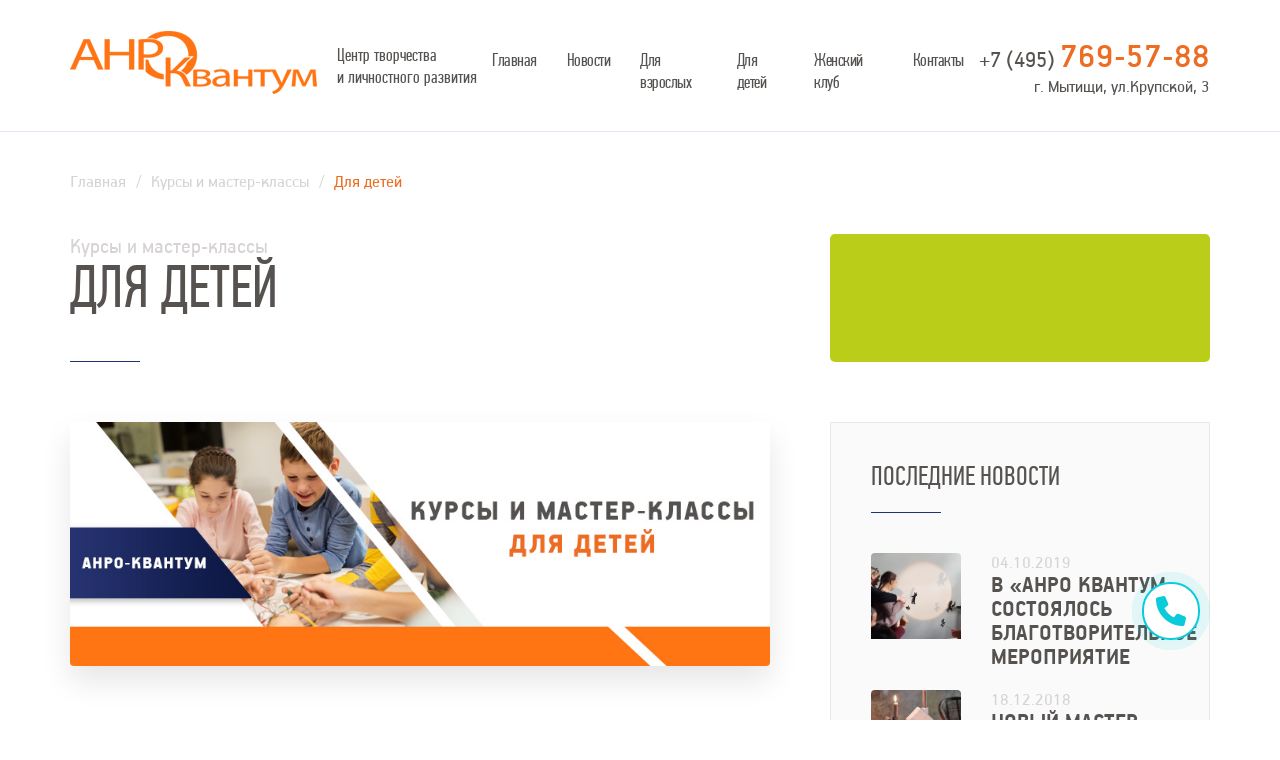

--- FILE ---
content_type: text/html; charset=UTF-8
request_url: https://anro-kvantum.ru/courses/for-kids/
body_size: 7388
content:
<!doctype html>
<html class="no-js" lang="">
<head>
    <meta charset="utf-8">
    <meta http-equiv="x-ua-compatible" content="ie=edge">
    <meta name="viewport" content="width=device-width, initial-scale=1">
	
	
<title>Курсы и мастер-классы для детей | АНРО-КВАНТУМ</title>
<meta name="description" content="Кружки для детей в детском центре АНРО-КВАНТУМ. Записаться на занятия для детей дошкольного и школьного возраста. Образовательный детский клуб в Мытищах.">

<meta property="og:locale" content="ru_RU" />
<meta property="og:type" content="website" />
<meta property="og:title" content="Курсы и мастер-классы для детей | АНРО-КВАНТУМ" />
<meta property="og:description" content="Кружки для детей в детском центре АНРО-КВАНТУМ. Записаться на занятия для детей дошкольного и школьного возраста. Образовательный детский клуб в Мытищах." />
<meta property="og:url" content="https://anro-kvantum.ru" />
<meta property="og:site_name" content="АНРО-КВАНТУМ" />
<meta property="og:image:width" content="1186" />
<meta property="og:image:height" content="512" />
    <link href="https://fonts.googleapis.com/css?family=Roboto:100,100i,300,300i,400,400i,500,500i,700,700i,900,900i" rel="stylesheet">
    <link rel="stylesheet" href="/js/vendor/jquery.fancybox/jquery.fancybox.min.css">
	<link rel="stylesheet" href="/js/vendor/swiper/css/swiper.min.css">
	<link rel="stylesheet" href="/js/vendor/aos/aos.css">

    <link rel="stylesheet" href="/fonts/PFDinTextCompPro/stylesheet.css">
    <link rel="stylesheet" href="/fonts/PFHandbookPro/stylesheet.css">
    <link rel="stylesheet" href="/css/font-awesome.min.css">
    <link rel="stylesheet" href="/css/main.css">
    <link rel="stylesheet" href="/css/custom.css">
	
	<link rel="shortcut icon" type="image/x-icon" href="/favicon.ico">
	<link rel="icon" href="/img/favicon-16.png" type="image/png" sizes="16x16"/>
	<link rel="icon" href="/img/favicon-32.png" type="image/png" sizes="32x32"/>
	
	<link rel="apple-touch-icon" href="/img/apple/apple-touch-icon.png" />
	<link rel="apple-touch-icon" sizes="57x57"  href="/img/apple/apple-touch-icon-57x57.png" />
	<link rel="apple-touch-icon" sizes="72x72"  href="/img/apple/apple-touch-icon-72x72.png" />
	<link rel="apple-touch-icon" sizes="76x76"  href="/img/apple/apple-touch-icon-76x76.png" />
	<link rel="apple-touch-icon" sizes="114x114" href="/img/apple/apple-touch-icon-114x114.png" />
	<link rel="apple-touch-icon" sizes="120x120" href="/img/apple/apple-touch-icon-120x120.png" />
	<link rel="apple-touch-icon" sizes="144x144" href="/img/apple/apple-touch-icon-144x144.png" />
	<link rel="apple-touch-icon" sizes="152x152" href="/img/apple/apple-touch-icon-152x152.png" />
	<link rel="apple-touch-icon" sizes="180x180" href="/img/apple/apple-touch-icon-180x180.png" />
	
	<meta name="yandex-verification" content="e733fb00d74bf61f" />
</head>

<body>

<div class="page">
	<header class="header">
		<div class="container">
			<div class="header__row">
				<div class="header__name">
					<a href="/" class="header__logo">
						<div class="header__logo_image">
							<img src="/img/header__logo.png" class="img-fluid" alt="">
						</div>
						<div class="header__logo_text">
							<span>Центр творчества</span>
							<span>и личностного развития</span>
						</div>
					</a>
				</div>
				<a class="header__toggle nav_toggle">
					<span></span>
					<span></span>
					<span></span>
				</a>
				<div class="header__content">
					<ul class="header__nav">
						<li><a href="/">Главная</a></li>
						<li><a href="/news">Новости</a></li>
						<li><a href="/courses/for-adults/">Для взрослых</a></li>
						<li><a href="/courses/for-kids/">Для детей</a></li>
						<li><a href="/courses/for-women/">Женский клуб</a></li>
						<li><a href="/contacts/">Контакты</a></li>
					</ul>
					<div class="header__contact">
						<a class="header__contact_phone" href="tel: +7 (495) 769-57-88">+7 (495) <span>769-57-88</span></a>
						<div class="header__contact_address">г. Мытищи, ул.Крупской, 3</div>
					</div>
				</div>
			</div>
		</div>
	</header>

<section class="main">
		<div class="container">

			<ul class="breadcrumb">
				<li><a href="/">Главная</a></li>
				<li><a href="/courses/">Курсы и мастер-классы</a></li>
				<li><span>Для детей</span></li>
			</ul>

			<div class="heading">
				<div class="heading__content">
					<div class="heading__subtitle">Курсы и мастер-классы</div>
					<h1>Для детей</h1>
				</div>

				<div class="heading__box"></div>
			</div>


			<div class="main__row">

				<div class="main__content">
					<div class="content">
						<div class="content__image">
							<img src="/uploads/2018/11/main-page-banner-kids.jpg" class="img-fluid" alt="">
						</div>
						<p>Все программы центра «АНРО КВАНТУМ» разработаны квалифицированными специалистами с учетом возрастных особенностей детей и позволят с легкостью вовлечь их в учебный или творческий процесс. Занятия проводят опытные педагоги, которые сумеют найти подход к каждому ребенку. Приводите своих детей в наш центр, у нас он найдет новых друзей и соратников!</p>
						
												<h3>Для детей</h3>

						<div class="row row_top">
						
						<div class="col col-xs-12 col-sm-4 col-md-6 col-lg-6 col-xl-4" style="display:none;">
								<div class="news news_border">
									<a href="/courses/theater-for-children/" class="news__image">
										<img src="/uploads/2018/12/kvantum-preview-theatre.jpg" class="img-fluid" alt="">
									</a>
									<div class="news__content">
										<a class="news__title" href="/courses/theater-for-children/">ИНТЕРАКТИВНЫЙ БЭБИ ТЕАТР</a>
									</div>
								</div>
							</div>
							
						<div class="col col-xs-12 col-sm-4 col-md-6 col-lg-6 col-xl-4">
								<div class="news news_border">
									<a href="/courses/kids-pottery/" class="news__image">
										<img src="/uploads/2018/11/kvantum-preview-kids-pottery.jpg" class="img-fluid" alt="">
									</a>
									<div class="news__content">
										<a class="news__title" href="/courses/kids-pottery/">ГОНЧАРНАЯ МАСТЕРСКАЯ ДЛЯ ДЕТЕЙ</a>
									</div>
								</div>
							</div>
							
							<div class="col col-xs-12 col-sm-4 col-md-6 col-lg-6 col-xl-4">
								<div class="news news_border">
									<a href="/courses/robotics-and-3d-modeling/" class="news__image">
										<img src="/uploads/2018/11/kvantum-preview-robotics-8-10.jpg" class="img-fluid" alt="">
									</a>
									<div class="news__content">
										<a class="news__title" href="/courses/robotics-and-3d-modeling/">РОБОТОТЕХНИКА И 3D-МОДЕЛИРОВАНИЕ</a>
									</div>
								</div>
							</div>

							
							<div class="col col-xs-12 col-sm-4 col-md-6 col-lg-6 col-xl-4">
								<div class="news news_border">
									<a href="/courses/neuropsychologist/" class="news__image">
										<img src="/uploads/2018/11/kvantum-preview-child-psychologist.jpg" class="img-fluid" alt="">
									</a>
									<div class="news__content">
										<a class="news__title" href="/courses/neuropsychologist/">КОНСУЛЬТАЦИЯ ПСИХОЛОГА, НЕЙРОПСИХОЛОГА (ДЛЯ ДЕТЕЙ)</a>
									</div>
								</div>
							</div>
							
														
						</div>						
					</div>
				</div>

								<div class="main__sidebar">
					<div class="sidebar">

						<div class="side_box">
							<div class="side_box__title">Последние новости</div>
							
							<div class="side_news">
								<div class="side_news_image">
									<a href="/news/blagotvoritelnoe-meropriyatie/">
										<img src="/uploads/2019/05/blagotvoritelnoe-meropriyatie-thumb.jpg" class="img-fluid" alt="">
									</a>
								</div>
								<div class="side_news__info">
									<div class="side_news__date">04.10.2019</div>
									<div class="side_news__title"><a href="/news/blagotvoritelnoe-meropriyatie/">В «АНРО КВАНТУМ» СОСТОЯЛОСЬ БЛАГОТВОРИТЕЛЬНОЕ МЕРОПРИЯТИЕ </a></div>
								</div>
							</div>
							
							
							<div class="side_news">
								<div class="side_news_image">
									<a href="/news/novogodnij-podsvechnik/">
										<img src="/uploads/2018/11/preview-news-novogodnij-podsvechnik.jpg" class="img-fluid" alt="">
									</a>
								</div>
								<div class="side_news__info">
									<div class="side_news__date">18.12.2018</div>
									<div class="side_news__title"><a href="/news/novogodnij-podsvechnik/">НОВЫЙ МАСТЕР-КЛАСС: НОВОГОДНИЙ ДОМИК-ПОДСВЕЧНИК</a></div>
								</div>
							</div>

							<div class="side_news">
								<div class="side_news_image">
									<a href="/news/goroskop/">
										<img src="/uploads/2018/11/preview-news-horoscope.jpg" class="img-fluid" alt="">
									</a>
								</div>
								<div class="side_news__info">
									<div class="side_news__date">11.12.2018</div>
									<div class="side_news__title"><a href="/news/goroskop/">ГОРОСКОП НА 2019 ГОД</a></div>
								</div>
							</div>

							

						</div>

						<div class="side_box">
							<div class="side_box__title">Мы в инстаграме</div>
							<ul class="side_gallery">
								<li><a target="_blank" href="https://www.instagram.com/p/B55_2mnHW6I"><img src="https://scontent-arn2-2.cdninstagram.com/v/t51.2885-15/e35/s320x320/74661327_2009731069173032_1051795707041708277_n.jpg?_nc_ht=scontent-arn2-2.cdninstagram.com&_nc_cat=108&_nc_ohc=1dR-6pQhk8YAX81Zg4Q&_nc_tp=15&oh=e03518b89fa2d48cc73de8e3dba0d246&oe=5FD39F94&ig_cache_key=MjE5NjA2NzEyMjU2MDIwMDMyOA%3D%3D.2" class="img-fluid"></a></li><li><a target="_blank" href="https://www.instagram.com/p/B55_v0QH7Of"><img src="https://scontent-arn2-1.cdninstagram.com/v/t51.2885-15/e35/c0.40.320.320a/75388611_2185767621718624_3210579565162932435_n.jpg?_nc_ht=scontent-arn2-1.cdninstagram.com&_nc_cat=104&_nc_ohc=aTEEEBJh1ZEAX9sFNHY&oh=ec4ad362a3a271589e4ec0d3d8ca1e3e&oe=5FD14A82&ig_cache_key=MjE5NjA2NjY1NjE3MDUyMTUwMw%3D%3D.2.c" class="img-fluid"></a></li><li><a target="_blank" href="https://www.instagram.com/p/B55_fvynwEX"><img src="https://scontent-arn2-2.cdninstagram.com/v/t51.2885-15/e35/s320x320/75467936_135631771202000_6957982270575034549_n.jpg?_nc_ht=scontent-arn2-2.cdninstagram.com&_nc_cat=108&_nc_ohc=_4_EcZrWVR8AX9nbsOv&_nc_tp=15&oh=dd6e178ba4e9c5815d1653a9f7925c02&oe=5FD27AEC&ig_cache_key=MjE5NjA2NTU1MTg2ODk1Mjg1NQ%3D%3D.2" class="img-fluid"></a></li><li><a target="_blank" href="https://www.instagram.com/p/B5zbCHWHSPL"><img src="https://scontent-arn2-2.cdninstagram.com/v/t51.2885-15/e35/s320x320/79803689_1222870214569721_6848012410001857929_n.jpg?_nc_ht=scontent-arn2-2.cdninstagram.com&_nc_cat=105&_nc_ohc=eDn2fzL7b_8AX82y4tG&_nc_tp=15&oh=233d823155397dca1e4a5102ceb3a501&oe=5FD0A638&ig_cache_key=MjE5NDIxNjMzNjA0MTUxODAyNw%3D%3D.2" class="img-fluid"></a></li><li><a target="_blank" href="https://www.instagram.com/p/B5tBi8-nV9C"><img src="https://scontent-arn2-1.cdninstagram.com/v/t51.2885-15/e35/s320x320/79271131_121366375998322_8345844765197102031_n.jpg?_nc_ht=scontent-arn2-1.cdninstagram.com&_nc_cat=110&_nc_ohc=LdzVljL_kXkAX-p1Tau&_nc_tp=15&oh=1ecc231c4105075d5cf955fd42c41cb5&oe=5FD28231&ig_cache_key=MjE5MjQxNTM5MzU4MzAzMDA4Mg%3D%3D.2" class="img-fluid"></a></li><li><a target="_blank" href="https://www.instagram.com/p/B5rxEcGn-Pe"><img src="https://scontent-arn2-2.cdninstagram.com/v/t51.2885-15/e35/s320x320/75595310_725394107957760_1119180970108266238_n.jpg?_nc_ht=scontent-arn2-2.cdninstagram.com&_nc_cat=100&_nc_ohc=SKI2DCkiRrwAX9sISyU&_nc_tp=15&oh=4a726b1ce98cee30882c9e73140b7c4f&oe=5FD11804&ig_cache_key=MjE5MjA2MTQ1Mjk3ODc0MjIzOA%3D%3D.2" class="img-fluid"></a></li>							</ul>
							</ul>
						</div>

						<div class="green_box hide-xs-only hide-xs-only"></div>

						<div class="side_box">
							<div class="side_box__title">Мы находимся</div>
							<ul class="side_contact">
								<li>
									<strong>Режим работы:</strong>
									<span>9:00-20:00, будни</span>
								</li>
								<li>
									<strong>Телефон:</strong>
									<span>+7 (495) 769-57-88</span>
								</li>
								<li>
									<strong>Адрес:</strong>
									<span>г. Мытищи, ул.Крупской, 3</span>
								</li>
								<li>
									<strong>ПОЧТА:</strong>
									<span>info@anrotech.ru</span>
								</li>

							</ul>
							<div class="side_map" id="side_map"></div>
						</div>

						<div class="sidebar__box"></div>
					</div>

				</div>
			</div>

		</div>
	</section>
	<footer class="footer">
		<div class="container" itemscope itemtype="http://schema.org/LocalBusiness">
			<div style="display: none;">
				<a href="https://anro-kvantum.ru" itemprop="url">
					<span itemprop="name">АНРО КВАНТУМ</span>
				</a>

				<link href="https://vk.com/anrokvantum" itemprop="sameAs">
				<link href="https://instagram.com/anrokvantum/" itemprop="sameAs">

				<span itemprop="geo" itemscope="" itemtype="http://schema.org/GeoCoordinates">
					<meta itemprop="latitude" content="55.91260759459164">
					<meta itemprop="longitude" content="37.737391584655725">
				</span>
			</div>
			<div class="footer__row">
				<div class="footer__name">
					<a href="/" class="footer__logo">
						<div class="footer__logo_image">
							<img src="/img/footer__logo.png" class="img-fluid">
							<img src="/img/header__logo.png" itemprop="logo" style="display: none;">
						</div>
						<div class="footer__logo_text">
							<span>Центр творчества</span>
							<span>и личностного развития</span>
						</div>
					</a>
				</div>

				<nav class="footer__nav">
					<ul>
						<li><a href="/">Главная</a></li>
						<li><a href="/news/">Новости</a></li>
						<li><a href="/courses/">Мастер-классы</a></li>
						<li><a href="#order" class="btn_modal">Записаться на мастер-класс</a></li>
					</ul>

					<ul>
						<li><a href="/courses/for-adults/">Курсы для взрослых</a></li>
						<li><a href="/courses/adults-pottery/">Гончарная мастерская</a></li>
						<li><a href="/courses/botanical-relief/">Ботанический барельеф</a></li>
						<li><a href="/courses/lectures/">Лекторий</a></li>
					</ul>

					<ul>
						<li><a href="/courses/for-women/">Женский клуб</a></li>
						<li><a href="/courses/adult-psychologist/">Взрослый психолог</a></li>
						<li><a href="/courses/for-kids/">Курсы для детей</a></li>
						<li><a href="/courses/neuropsychologist/">Детский психолог</a></li>
					</ul>
				</nav>

				<div class="footer__contact">
					<ul>
						<li>
							<strong>Режим работы:</strong>
							<span>
								<time itemprop="openingHours" datetime="Mo, Tu, We, Th, Fr, Sa, Su 11:00-21:00">11:00-21:00, ежедневно</time>
							</span>
						</li>
						<li>
							<strong>Телефон:</strong>
							<span itemprop="telephone">+7 (495) 769-57-88</span>
						</li>
						<li>
							<strong>ПОЧТА:</strong>
							<span itemprop="email">kvantum@anrotech.ru</span>
						</li>
						<li itemprop="address" itemscope itemtype="http://schema.org/PostalAddress">
							<strong>Адрес:</strong>
							<span>
								<span itemprop="postalCode" style="display: none;">141002</span>
								<span itemprop="addressLocality">г. Мытищи</span>,
								<span itemprop="streetAddress">ул.Крупской, д. 3</span>
							</span>
						</li>
					</ul>
				</div>

			</div>
		</div>
	</footer>

	<div class="bottom">
		<div class="container">
			<div class="bottom__row">
				<div class="bottom__text">Частичное или полное использование материалов сайта разрешается только при согласовании с администрацией сайта</div>
				<div class="bottom__social">
					<div class="social">
						<a href="https://vk.com/anrokvantum" target="_blank"><i class="fa fa-vk"></i></a>
						<a href="https://instagram.com/anrokvantum/" target="_blank"><i class="fa fa-instagram"></i></a>
					</div>
				</div>
				<div class="bottom__link">
					<a href="/privacy/">Политика конфиденциальности</a>
					<br/>
					Сайт разработан в <a href="https://linkodium.com" target="_blank">Linkodium</a>
				</div>
			</div>
		</div>
	</div>
</div>


<div class="hide">
    <div class="modal" id="order">
		<div id="form_info">
			<div class="modal__wrap">
				<div class="modal__title">
					ЗАПИШИТЕСЬ 
					НА ЗАНЯТИЯ
					
				</div>
				<div class="modal__subtitle">где Вы сможете развить свои способности и таланты</div>
				<div class="modal__text">
					Заполните форму и мы перзвоним Вам для уточнения деталей
				</div>
				<form class="form">
					<div class="modal__row">
						<div class="modal__col">
							<div class="form_group">
								<input class="form_control form_control__name" name="name" placeholder="Ваше имя" required>
							</div>
						</div>
						<div class="modal__col">
							<div class="form_group">
								<input type="text" class="form_control form_control__phone" name="phone" placeholder="Ваш телефон" required>
							</div>
						</div>
					</div>
					<ul class="modal__submit">
						<li>
							<button style="cursor:pointer;" class="btn" type="submit"><span>ЗАПИСАТЬСЯ</span></button>
						</li>
						<li>
							<div class="modal__submit_text">Нажимая кнопку «Записаться», вы соглашаетесь с <a href="/privacy" target="_blank" style="color: white;">условиями</a> передачи данных</div>
						</li>
					</ul>
				</form>
			</div>
		</div>
		
		<div id="success" style="display: none;">
			<div class="modal__wrap">	
				<div class="modal__title">
					Ваша заявка успешно отправлена!
				</div>
				<div class="modal__text">
					В ближайшее время с вами свяжется наш менеджер<br><br>
					<button style="cursor:pointer;" class="btn" type="button" data-fancybox-close="" class="fancybox-close-small"><span>ЗАКРЫТЬ ОКНО</span></button>
				</div>
			</div>
		</div>
    </div>
</div>


<script src="https://api-maps.yandex.ru/2.1/?lang=ru_RU" type="text/javascript"></script>
<script src="https://code.jquery.com/jquery-3.2.1.min.js"></script>
<script src="/js/vendor/modernizr-3.5.0.min.js"></script>
<script>window.jQuery || document.write('<script src="/js/vendor/jquery-3.2.1.min.js"><\/script>')</script>
<script src="/js/vendor/jquery.fancybox/jquery.fancybox.min.js"></script>
<script src="/js/vendor/swiper/js/swiper.min.js"></script>
<script src="/js/vendor/aos/aos.js"></script>
<script src="/js/vendor/jquery.maskedinput.min.js"></script>
<script src="/js/plugins.js"></script>
<script src="/js/main.js"></script>

<link href="/assets/theatre-form/style.css" rel="stylesheet">
<script type="text/javascript" src="/assets/theatre-form/custom.js"></script>

<script>
$(document).ready(function() {
	var click_from_page = false;
	
	$(".form_control__phone").mask("+7 (999) 999-99-99");
	
	$("input").addClass("ym-record-keys");
	
	var wformh_orders_bool = 0;
    $("form input").change(function(){
    	if (wformh_orders_bool == 0){
    		wformh_orders_bool = 1;
    		yaCounter50864107.reachGoal('ja_1');
    		ga('send', 'event', 'cat', 'ja_1');
    	}
    });
    	
	$(".form").on('submit', function(e){
		e.preventDefault();
		var frm_name = $(this).parent().find(".form_control__name").val();
		var frm_phone = $(this).parent().find(".form_control__phone").val();
		$(this).parent().find(".form_control__name").val("");
		$(this).parent().find(".form_control__phone").val("");
		
		$.post( "/handler.php", { name: frm_name, phone: frm_phone, url: location.href })
            .done(function( data ) {
                if (data == "ok"){
                    
                    yaCounter50864107.reachGoal('ja_2');
                    ga('send', 'event', 'cat', 'ja_2');
					$("#form_info").css("display","none");
					$("#success").css("display","unset");
                } else {
                    alert ("Ошибка! Что-то пошло не так");
                }
			});	
	});
	
	$(".reginblock").on('submit', function(e){
		e.preventDefault();
		$("#popup_info").css("display","none");
		$("#popup_success").css("display","unset");
		click_from_page = true;
		
		var frm_name = $(this).parent().find(".form_control__name").val();
		var frm_phone = $(this).parent().find(".form_control__phone").val();
		$(this).parent().find(".form_control__name").val("");
		$(this).parent().find(".form_control__phone").val("");
		
		$.post( "/handler.php", { name: frm_name, phone: frm_phone, url: location.href })
            .done(function( data ) {
                if (data == "ok"){
                    yaCounter50864107.reachGoal('ja_2');
                    ga('send', 'event', 'cat', 'ja_2');
					$(".reg_btn").trigger('click');
                } else {
                    alert ("Ошибка! Что-то пошло не так");
                }
            });	
	});
	
	$(".reg_btn").on('click', function(e){
		if (click_from_page == false){
			$("#form_info").css("display","unset");
			$("#success").css("display","none");
		} else {
			$("#form_info").css("display","none");
			$("#success").css("display","unset");
		}
		click_from_page = false;
	});
});
</script>

<script>
    ymaps.ready(init);
    function init () {
        var myMap = new ymaps.Map("map", {
            center: [55.91260759459164,37.737391584655725],
            zoom: 16,
            controls: ['smallMapDefaultSet']
        });

        myMap.geoObjects
            .add(new ymaps.Placemark([55.91260759459164,37.737391584655725], {
                balloonContent: ''
            }, {
                iconLayout: 'default#image',
                iconImageHref: '/img/placemark.png',
                iconImageSize: [35, 51],
                iconImageOffset: [-17, -51],
            }));
    }
	
	
	ymaps.ready(initOne);
	function initOne () {
	    var myMap = new ymaps.Map("card_map_01", {
	        center: [55.91260759459164,37.737391584655725],
	        zoom: 16,
	        controls: ['smallMapDefaultSet']
	    });

	    myMap.geoObjects
	        .add(new ymaps.Placemark([55.91260759459164,37.737391584655725], {
	            balloonContent: ''
	        }, {
	            iconLayout: 'default#image',
	            iconImageHref: '/img/placemark.png',
	            iconImageSize: [35, 51],
	            iconImageOffset: [-17, -51],
	        }));
	}

	
	ymaps.ready(initSecond);
    function initSecond () {
        var myMap = new ymaps.Map("card_map_02", {
            center: [57.990691613518095,56.24460626585387],
            zoom: 16,
            controls: ['smallMapDefaultSet']
        });

        myMap.geoObjects
            .add(new ymaps.Placemark([57.990691613518095,56.24460626585387], {
                balloonContent: ''
            }, {
                iconLayout: 'default#image',
                iconImageHref: '/img/placemark.png',
                iconImageSize: [35, 51],
                iconImageOffset: [-17, -51],
            }));
    }


	ymaps.ready(init_sidebar);
	function init_sidebar () {
	    var myMap = new ymaps.Map("side_map", {
	        center: [55.91260759459164,37.737391584655725],
	        zoom: 16,
	        controls: ['smallMapDefaultSet']
	    });

	    myMap.geoObjects
	        .add(new ymaps.Placemark([55.91260759459164,37.737391584655725], {
	            balloonContent: ''
	        }, {
	            iconLayout: 'default#image',
	            iconImageHref: '/img/placemark.png',
	            iconImageSize: [35, 51],
	            iconImageOffset: [-17, -51],
	        }));
	}
</script>


<!-- Yandex.Metrika counter -->
<script type="text/javascript" >
    (function (d, w, c) {
        (w[c] = w[c] || []).push(function() {
            try {
                w.yaCounter50864107 = new Ya.Metrika2({
                    id:50864107,
                    clickmap:true,
                    trackLinks:true,
                    accurateTrackBounce:true,
                    webvisor:true
                });
            } catch(e) { }
        });

        var n = d.getElementsByTagName("script")[0],
            s = d.createElement("script"),
            f = function () { n.parentNode.insertBefore(s, n); };
        s.type = "text/javascript";
        s.async = true;
        s.src = "https://mc.yandex.ru/metrika/tag.js";

        if (w.opera == "[object Opera]") {
            d.addEventListener("DOMContentLoaded", f, false);
        } else { f(); }
    })(document, window, "yandex_metrika_callbacks2");
</script>
<noscript><div><img src="https://mc.yandex.ru/watch/50864107" style="position:absolute; left:-9999px;" alt="" /></div></noscript>
<!-- /Yandex.Metrika counter -->

<!-- Google Analytics -->
<script>
	(function(i,s,o,g,r,a,m){i['GoogleAnalyticsObject']=r;i[r]=i[r]||function(){
	(i[r].q=i[r].q||[]).push(arguments)},i[r].l=1*new Date();a=s.createElement(o),
	m=s.getElementsByTagName(o)[0];a.async=1;a.src=g;m.parentNode.insertBefore(a,m)
	})(window,document,'script','https://www.google-analytics.com/analytics.js','ga');
        
	ga('create', 'UA-122106586-2', 'auto');
	ga('send', 'pageview');
</script>
<!-- /Google Analytics -->

<script charset="utf-8" type="text/javascript" src="https://callback-free.ru/api/js/form-builder.js" data-key="aVqQ4JzS"></script>
</body>
</html>

--- FILE ---
content_type: text/css
request_url: https://anro-kvantum.ru/fonts/PFDinTextCompPro/stylesheet.css
body_size: 718
content:
@font-face {
    font-family: 'PF Din Text Comp Pro XBlack';
    src: url('PFDinTextCompPro-XBlackItalic.eot');
    src: local('PFDinTextCompPro-XBlackItalic'),
        url('PFDinTextCompPro-XBlackItalic.eot?#iefix') format('embedded-opentype'),
        url('PFDinTextCompPro-XBlackItalic.woff2') format('woff2'),
        url('PFDinTextCompPro-XBlackItalic.woff') format('woff'),
        url('PFDinTextCompPro-XBlackItalic.ttf') format('truetype'),
        url('PFDinTextCompPro-XBlackItalic.svg#PFDinTextCompPro-XBlackItalic') format('svg');
    font-weight: 900;
    font-style: italic;
}

@font-face {
    font-family: 'PF Din Text Comp Pro';
    src: url('PFDinTextCompPro-MediumItalic.eot');
    src: local('PFDinTextCompPro-MediumItalic'),
        url('PFDinTextCompPro-MediumItalic.eot?#iefix') format('embedded-opentype'),
        url('PFDinTextCompPro-MediumItalic.woff2') format('woff2'),
        url('PFDinTextCompPro-MediumItalic.woff') format('woff'),
        url('PFDinTextCompPro-MediumItalic.ttf') format('truetype'),
        url('PFDinTextCompPro-MediumItalic.svg#PFDinTextCompPro-MediumItalic') format('svg');
    font-weight: 500;
    font-style: italic;
}

@font-face {
    font-family: 'PF Din Text Comp Pro';
    src: url('PFDinTextCompPro-Italic.eot');
    src: local('PFDinTextCompPro-Italic'),
        url('PFDinTextCompPro-Italic.eot?#iefix') format('embedded-opentype'),
        url('PFDinTextCompPro-Italic.woff2') format('woff2'),
        url('PFDinTextCompPro-Italic.woff') format('woff'),
        url('PFDinTextCompPro-Italic.ttf') format('truetype'),
        url('PFDinTextCompPro-Italic.svg#PFDinTextCompPro-Italic') format('svg');
    font-weight: normal;
    font-style: italic;
}

@font-face {
    font-family: 'PF Din Text Comp Pro XBlack';
    src: url('PFDinTextCompPro-XBlack.eot');
    src: local('PFDinTextCompPro-XBlack'),
        url('PFDinTextCompPro-XBlack.eot?#iefix') format('embedded-opentype'),
        url('PFDinTextCompPro-XBlack.woff2') format('woff2'),
        url('PFDinTextCompPro-XBlack.woff') format('woff'),
        url('PFDinTextCompPro-XBlack.ttf') format('truetype'),
        url('PFDinTextCompPro-XBlack.svg#PFDinTextCompPro-XBlack') format('svg');
    font-weight: 900;
    font-style: normal;
}

@font-face {
    font-family: 'PF Din Text Comp Pro X';
    src: url('PFDinTextCompPro-XThinItalic.eot');
    src: local('PFDinTextCompPro-XThinItalic'),
        url('PFDinTextCompPro-XThinItalic.eot?#iefix') format('embedded-opentype'),
        url('PFDinTextCompPro-XThinItalic.woff2') format('woff2'),
        url('PFDinTextCompPro-XThinItalic.woff') format('woff'),
        url('PFDinTextCompPro-XThinItalic.ttf') format('truetype'),
        url('PFDinTextCompPro-XThinItalic.svg#PFDinTextCompPro-XThinItalic') format('svg');
    font-weight: 100;
    font-style: italic;
}

@font-face {
    font-family: 'PF Din Text Comp Pro';
    src: url('PFDinTextCompPro-Light.eot');
    src: local('PFDinTextCompPro-Light'),
        url('PFDinTextCompPro-Light.eot?#iefix') format('embedded-opentype'),
        url('PFDinTextCompPro-Light.woff2') format('woff2'),
        url('PFDinTextCompPro-Light.woff') format('woff'),
        url('PFDinTextCompPro-Light.ttf') format('truetype'),
        url('PFDinTextCompPro-Light.svg#PFDinTextCompPro-Light') format('svg');
    font-weight: 300;
    font-style: normal;
}

@font-face {
    font-family: 'PF Din Text Comp Pro';
    src: url('PFDinTextCompPro-Regular.eot');
    src: local('PFDinTextCompPro-Regular'),
        url('PFDinTextCompPro-Regular.eot?#iefix') format('embedded-opentype'),
        url('PFDinTextCompPro-Regular.woff2') format('woff2'),
        url('PFDinTextCompPro-Regular.woff') format('woff'),
        url('PFDinTextCompPro-Regular.ttf') format('truetype'),
        url('PFDinTextCompPro-Regular.svg#PFDinTextCompPro-Regular') format('svg');
    font-weight: normal;
    font-style: normal;
}

@font-face {
    font-family: 'PF Din Text Comp Pro';
    src: url('PFDinTextCompPro-Medium.eot');
    src: local('PFDinTextCompPro-Medium'),
        url('PFDinTextCompPro-Medium.eot?#iefix') format('embedded-opentype'),
        url('PFDinTextCompPro-Medium.woff2') format('woff2'),
        url('PFDinTextCompPro-Medium.woff') format('woff'),
        url('PFDinTextCompPro-Medium.ttf') format('truetype'),
        url('PFDinTextCompPro-Medium.svg#PFDinTextCompPro-Medium') format('svg');
    font-weight: 500;
    font-style: normal;
}

@font-face {
    font-family: 'PF Din Text Comp Pro';
    src: url('PFDinTextCompPro-ThinItalic.eot');
    src: local('PFDinTextCompPro-ThinItalic'),
        url('PFDinTextCompPro-ThinItalic.eot?#iefix') format('embedded-opentype'),
        url('PFDinTextCompPro-ThinItalic.woff2') format('woff2'),
        url('PFDinTextCompPro-ThinItalic.woff') format('woff'),
        url('PFDinTextCompPro-ThinItalic.ttf') format('truetype'),
        url('PFDinTextCompPro-ThinItalic.svg#PFDinTextCompPro-ThinItalic') format('svg');
    font-weight: 100;
    font-style: italic;
}

@font-face {
    font-family: 'PF Din Text Comp Pro';
    src: url('PFDinTextCompPro-LightItalic.eot');
    src: local('PFDinTextCompPro-LightItalic'),
        url('PFDinTextCompPro-LightItalic.eot?#iefix') format('embedded-opentype'),
        url('PFDinTextCompPro-LightItalic.woff2') format('woff2'),
        url('PFDinTextCompPro-LightItalic.woff') format('woff'),
        url('PFDinTextCompPro-LightItalic.ttf') format('truetype'),
        url('PFDinTextCompPro-LightItalic.svg#PFDinTextCompPro-LightItalic') format('svg');
    font-weight: 300;
    font-style: italic;
}

@font-face {
    font-family: 'PF Din Text Comp Pro';
    src: url('PFDinTextCompPro-Thin.eot');
    src: local('PFDinTextCompPro-Thin'),
        url('PFDinTextCompPro-Thin.eot?#iefix') format('embedded-opentype'),
        url('PFDinTextCompPro-Thin.woff2') format('woff2'),
        url('PFDinTextCompPro-Thin.woff') format('woff'),
        url('PFDinTextCompPro-Thin.ttf') format('truetype'),
        url('PFDinTextCompPro-Thin.svg#PFDinTextCompPro-Thin') format('svg');
    font-weight: 100;
    font-style: normal;
}

@font-face {
    font-family: 'PF Din Text Comp Pro';
    src: url('PFDinTextCompPro-Bold.eot');
    src: local('PFDinTextCompPro-Bold'),
        url('PFDinTextCompPro-Bold.eot?#iefix') format('embedded-opentype'),
        url('PFDinTextCompPro-Bold.woff2') format('woff2'),
        url('PFDinTextCompPro-Bold.woff') format('woff'),
        url('PFDinTextCompPro-Bold.ttf') format('truetype'),
        url('PFDinTextCompPro-Bold.svg#PFDinTextCompPro-Bold') format('svg');
    font-weight: bold;
    font-style: normal;
}

@font-face {
    font-family: 'PF Din Text Comp Pro';
    src: url('PFDinTextCompPro-BoldItalic.eot');
    src: local('PFDinTextCompPro-BoldItalic'),
        url('PFDinTextCompPro-BoldItalic.eot?#iefix') format('embedded-opentype'),
        url('PFDinTextCompPro-BoldItalic.woff2') format('woff2'),
        url('PFDinTextCompPro-BoldItalic.woff') format('woff'),
        url('PFDinTextCompPro-BoldItalic.ttf') format('truetype'),
        url('PFDinTextCompPro-BoldItalic.svg#PFDinTextCompPro-BoldItalic') format('svg');
    font-weight: bold;
    font-style: italic;
}

@font-face {
    font-family: 'PF Din Text Comp Pro X';
    src: url('PFDinTextCompPro-XThin.eot');
    src: local('PFDinTextCompPro-XThin'),
        url('PFDinTextCompPro-XThin.eot?#iefix') format('embedded-opentype'),
        url('PFDinTextCompPro-XThin.woff2') format('woff2'),
        url('PFDinTextCompPro-XThin.woff') format('woff'),
        url('PFDinTextCompPro-XThin.ttf') format('truetype'),
        url('PFDinTextCompPro-XThin.svg#PFDinTextCompPro-XThin') format('svg');
    font-weight: 100;
    font-style: normal;
}



--- FILE ---
content_type: text/css
request_url: https://anro-kvantum.ru/fonts/PFHandbookPro/stylesheet.css
body_size: 662
content:
@font-face {
    font-family: 'PF Handbook Pro Extra';
    src: url('PFHandbookPro-ExtraThin.eot');
    src: local('PFHandbookPro-ExtraThin'),
        url('PFHandbookPro-ExtraThin.eot?#iefix') format('embedded-opentype'),
        url('PFHandbookPro-ExtraThin.woff2') format('woff2'),
        url('PFHandbookPro-ExtraThin.woff') format('woff'),
        url('PFHandbookPro-ExtraThin.ttf') format('truetype'),
        url('PFHandbookPro-ExtraThin.svg#PFHandbookPro-ExtraThin') format('svg');
    font-weight: 100;
    font-style: normal;
}

@font-face {
    font-family: 'PF Handbook Pro';
    src: url('PFHandbookPro-Black.eot');
    src: local('PFHandbookPro-Black'),
        url('PFHandbookPro-Black.eot?#iefix') format('embedded-opentype'),
        url('PFHandbookPro-Black.woff2') format('woff2'),
        url('PFHandbookPro-Black.woff') format('woff'),
        url('PFHandbookPro-Black.ttf') format('truetype'),
        url('PFHandbookPro-Black.svg#PFHandbookPro-Black') format('svg');
    font-weight: 900;
    font-style: normal;
}

@font-face {
    font-family: 'PF Handbook Pro';
    src: url('PFHandbookPro-Bold.eot');
    src: local('PFHandbookPro-Bold'),
        url('PFHandbookPro-Bold.eot?#iefix') format('embedded-opentype'),
        url('PFHandbookPro-Bold.woff2') format('woff2'),
        url('PFHandbookPro-Bold.woff') format('woff'),
        url('PFHandbookPro-Bold.ttf') format('truetype'),
        url('PFHandbookPro-Bold.svg#PFHandbookPro-Bold') format('svg');
    font-weight: bold;
    font-style: normal;
}

@font-face {
    font-family: 'PF Handbook Pro';
    src: url('PFHandbookPro-Italic.eot');
    src: local('PFHandbookPro-Italic'),
        url('PFHandbookPro-Italic.eot?#iefix') format('embedded-opentype'),
        url('PFHandbookPro-Italic.woff2') format('woff2'),
        url('PFHandbookPro-Italic.woff') format('woff'),
        url('PFHandbookPro-Italic.ttf') format('truetype'),
        url('PFHandbookPro-Italic.svg#PFHandbookPro-Italic') format('svg');
    font-weight: normal;
    font-style: italic;
}

@font-face {
    font-family: 'PF Handbook Pro';
    src: url('PFHandbookPro-BlackItalic.eot');
    src: local('PFHandbookPro-BlackItalic'),
        url('PFHandbookPro-BlackItalic.eot?#iefix') format('embedded-opentype'),
        url('PFHandbookPro-BlackItalic.woff2') format('woff2'),
        url('PFHandbookPro-BlackItalic.woff') format('woff'),
        url('PFHandbookPro-BlackItalic.ttf') format('truetype'),
        url('PFHandbookPro-BlackItalic.svg#PFHandbookPro-BlackItalic') format('svg');
    font-weight: 900;
    font-style: italic;
}

@font-face {
    font-family: 'PF Handbook Pro';
    src: url('PFHandbookPro-ThinItalic.eot');
    src: local('PFHandbookPro-ThinItalic'),
        url('PFHandbookPro-ThinItalic.eot?#iefix') format('embedded-opentype'),
        url('PFHandbookPro-ThinItalic.woff2') format('woff2'),
        url('PFHandbookPro-ThinItalic.woff') format('woff'),
        url('PFHandbookPro-ThinItalic.ttf') format('truetype'),
        url('PFHandbookPro-ThinItalic.svg#PFHandbookPro-ThinItalic') format('svg');
    font-weight: 100;
    font-style: italic;
}

@font-face {
    font-family: 'PF Handbook Pro';
    src: url('PFHandbookPro-BoldItalic.eot');
    src: local('PFHandbookPro-BoldItalic'),
        url('PFHandbookPro-BoldItalic.eot?#iefix') format('embedded-opentype'),
        url('PFHandbookPro-BoldItalic.woff2') format('woff2'),
        url('PFHandbookPro-BoldItalic.woff') format('woff'),
        url('PFHandbookPro-BoldItalic.ttf') format('truetype'),
        url('PFHandbookPro-BoldItalic.svg#PFHandbookPro-BoldItalic') format('svg');
    font-weight: bold;
    font-style: italic;
}

@font-face {
    font-family: 'PF Handbook Pro Extra';
    src: url('PFHandbookPro-ExtraThinItalic.eot');
    src: local('PFHandbookPro-ExtraThinItalic'),
        url('PFHandbookPro-ExtraThinItalic.eot?#iefix') format('embedded-opentype'),
        url('PFHandbookPro-ExtraThinItalic.woff2') format('woff2'),
        url('PFHandbookPro-ExtraThinItalic.woff') format('woff'),
        url('PFHandbookPro-ExtraThinItalic.ttf') format('truetype'),
        url('PFHandbookPro-ExtraThinItalic.svg#PFHandbookPro-ExtraThinItalic') format('svg');
    font-weight: 100;
    font-style: italic;
}

@font-face {
    font-family: 'PF Handbook Pro';
    src: url('PFHandbookPro-Medium.eot');
    src: local('PFHandbookPro-Medium'),
        url('PFHandbookPro-Medium.eot?#iefix') format('embedded-opentype'),
        url('PFHandbookPro-Medium.woff2') format('woff2'),
        url('PFHandbookPro-Medium.woff') format('woff'),
        url('PFHandbookPro-Medium.ttf') format('truetype'),
        url('PFHandbookPro-Medium.svg#PFHandbookPro-Medium') format('svg');
    font-weight: 500;
    font-style: normal;
}

@font-face {
    font-family: 'PF Handbook Pro';
    src: url('PFHandbookPro-MediumItalic.eot');
    src: local('PFHandbookPro-MediumItalic'),
        url('PFHandbookPro-MediumItalic.eot?#iefix') format('embedded-opentype'),
        url('PFHandbookPro-MediumItalic.woff2') format('woff2'),
        url('PFHandbookPro-MediumItalic.woff') format('woff'),
        url('PFHandbookPro-MediumItalic.ttf') format('truetype'),
        url('PFHandbookPro-MediumItalic.svg#PFHandbookPro-MediumItalic') format('svg');
    font-weight: 500;
    font-style: italic;
}

@font-face {
    font-family: 'PF Handbook Pro';
    src: url('PFHandbookPro-Thin.eot');
    src: local('PFHandbookPro-Thin'),
        url('PFHandbookPro-Thin.eot?#iefix') format('embedded-opentype'),
        url('PFHandbookPro-Thin.woff2') format('woff2'),
        url('PFHandbookPro-Thin.woff') format('woff'),
        url('PFHandbookPro-Thin.ttf') format('truetype'),
        url('PFHandbookPro-Thin.svg#PFHandbookPro-Thin') format('svg');
    font-weight: 100;
    font-style: normal;
}

@font-face {
    font-family: 'PF Handbook Pro';
    src: url('PFHandbookPro-Regular.eot');
    src: local('PFHandbookPro-Regular'),
        url('PFHandbookPro-Regular.eot?#iefix') format('embedded-opentype'),
        url('PFHandbookPro-Regular.woff2') format('woff2'),
        url('PFHandbookPro-Regular.woff') format('woff'),
        url('PFHandbookPro-Regular.ttf') format('truetype'),
        url('PFHandbookPro-Regular.svg#PFHandbookPro-Regular') format('svg');
    font-weight: normal;
    font-style: normal;
}



--- FILE ---
content_type: text/css
request_url: https://anro-kvantum.ru/css/main.css
body_size: 15632
content:
@charset "UTF-8";
/*! normalize.css v8.0.0 | MIT License | github.com/necolas/normalize.css */
/* Document
   ========================================================================== */
/**
 * 1. Correct the line height in all browsers.
 * 2. Prevent adjustments of font size after orientation changes in iOS.
 */
html {
  font-size: 10px;
  line-height: 1.15;
  /* 1 */
  -webkit-text-size-adjust: 100%;
  /* 2 */
}

/* Sections
   ========================================================================== */
/**
 * Remove the margin in all browsers.
 */
body {
  margin: 0;
}

/**
 * Correct the font size and margin on `h1` elements within `section` and
 * `article` contexts in Chrome, Firefox, and Safari.
 */
h1 {
  font-size: 2em;
  margin: 0.67em 0;
}

/* Grouping content
   ========================================================================== */
/**
 * 1. Add the correct box sizing in Firefox.
 * 2. Show the overflow in Edge and IE.
 */
hr {
  box-sizing: content-box;
  /* 1 */
  height: 0;
  /* 1 */
  overflow: visible;
  /* 2 */
}

/**
 * 1. Correct the inheritance and scaling of font size in all browsers.
 * 2. Correct the odd `em` font sizing in all browsers.
 */
pre {
  font-family: monospace, monospace;
  /* 1 */
  font-size: 1em;
  /* 2 */
}

/* Text-level semantics
   ========================================================================== */
/**
 * Remove the gray background on active links in IE 10.
 */
a {
  background-color: transparent;
}

/**
 * 1. Remove the bottom border in Chrome 57-
 * 2. Add the correct text decoration in Chrome, Edge, IE, Opera, and Safari.
 */
abbr[title] {
  border-bottom: none;
  /* 1 */
  text-decoration: underline;
  /* 2 */
  text-decoration: underline dotted;
  /* 2 */
}

/**
 * Add the correct font weight in Chrome, Edge, and Safari.
 */
b,
strong {
  font-weight: bolder;
}

/**
 * 1. Correct the inheritance and scaling of font size in all browsers.
 * 2. Correct the odd `em` font sizing in all browsers.
 */
code,
kbd,
samp {
  font-family: monospace, monospace;
  /* 1 */
  font-size: 1em;
  /* 2 */
}

/**
 * Add the correct font size in all browsers.
 */
small {
  font-size: 80%;
}

/**
 * Prevent `sub` and `sup` elements from affecting the line height in
 * all browsers.
 */
sub,
sup {
  font-size: 75%;
  line-height: 0;
  position: relative;
  vertical-align: baseline;
}

sub {
  bottom: -0.25em;
}

sup {
  top: -0.5em;
}

/* Embedded content
   ========================================================================== */
/**
 * Remove the border on images inside links in IE 10.
 */
img {
  border-style: none;
}

/* Forms
   ========================================================================== */
/**
 * 1. Change the font styles in all browsers.
 * 2. Remove the margin in Firefox and Safari.
 */
button,
input,
optgroup,
select,
textarea {
  font-family: inherit;
  /* 1 */
  font-size: 100%;
  /* 1 */
  line-height: 1.15;
  /* 1 */
  margin: 0;
  /* 2 */
}

/**
 * Show the overflow in IE.
 * 1. Show the overflow in Edge.
 */
button,
input {
  /* 1 */
  overflow: visible;
}

/**
 * Remove the inheritance of text transform in Edge, Firefox, and IE.
 * 1. Remove the inheritance of text transform in Firefox.
 */
button,
select {
  /* 1 */
  text-transform: none;
}

/**
 * Correct the inability to style clickable types in iOS and Safari.
 */
button,
[type=button],
[type=reset],
[type=submit] {
  -webkit-appearance: button;
}

/**
 * Remove the inner border and padding in Firefox.
 */
button::-moz-focus-inner,
[type=button]::-moz-focus-inner,
[type=reset]::-moz-focus-inner,
[type=submit]::-moz-focus-inner {
  border-style: none;
  padding: 0;
}

/**
 * Restore the focus styles unset by the previous rule.
 */
button:-moz-focusring,
[type=button]:-moz-focusring,
[type=reset]:-moz-focusring,
[type=submit]:-moz-focusring {
  outline: 1px dotted ButtonText;
}

/**
 * Correct the padding in Firefox.
 */
fieldset {
  padding: 0.35em 0.75em 0.625em;
}

/**
 * 1. Correct the text wrapping in Edge and IE.
 * 2. Correct the color inheritance from `fieldset` elements in IE.
 * 3. Remove the padding so developers are not caught out when they zero out
 *    `fieldset` elements in all browsers.
 */
legend {
  box-sizing: border-box;
  /* 1 */
  color: inherit;
  /* 2 */
  display: table;
  /* 1 */
  max-width: 100%;
  /* 1 */
  padding: 0;
  /* 3 */
  white-space: normal;
  /* 1 */
}

/**
 * Add the correct vertical alignment in Chrome, Firefox, and Opera.
 */
progress {
  vertical-align: baseline;
}

/**
 * Remove the default vertical scrollbar in IE 10+.
 */
textarea {
  overflow: auto;
}

/**
 * 1. Add the correct box sizing in IE 10.
 * 2. Remove the padding in IE 10.
 */
[type=checkbox],
[type=radio] {
  box-sizing: border-box;
  /* 1 */
  padding: 0;
  /* 2 */
}

/**
 * Correct the cursor style of increment and decrement buttons in Chrome.
 */
[type=number]::-webkit-inner-spin-button,
[type=number]::-webkit-outer-spin-button {
  height: auto;
}

/**
 * 1. Correct the odd appearance in Chrome and Safari.
 * 2. Correct the outline style in Safari.
 */
[type=search] {
  -webkit-appearance: textfield;
  /* 1 */
  outline-offset: -2px;
  /* 2 */
}

/**
 * Remove the inner padding in Chrome and Safari on macOS.
 */
[type=search]::-webkit-search-decoration {
  -webkit-appearance: none;
}

/**
 * 1. Correct the inability to style clickable types in iOS and Safari.
 * 2. Change font properties to `inherit` in Safari.
 */
::-webkit-file-upload-button {
  -webkit-appearance: button;
  /* 1 */
  font: inherit;
  /* 2 */
}

/* Interactive
   ========================================================================== */
/*
 * Add the correct display in Edge, IE 10+, and Firefox.
 */
details {
  display: block;
}

/*
 * Add the correct display in all browsers.
 */
summary {
  display: list-item;
}

/* Misc
   ========================================================================== */
/**
 * Add the correct display in IE 10+.
 */
template {
  display: none;
}

/**
 * Add the correct display in IE 10.
 */
[hidden] {
  display: none;
}

.row {
  box-sizing: border-box;
  margin: 0 -15px;
  display: -webkit-flex;
  display: -ms-flexbox;
  display: flex;
  flex: 0 1 auto;
  flex-direction: row;
  flex-wrap: wrap;
}

.row.reverse {
  flex-direction: row-reverse;
}

.row.natural-height {
  align-items: flex-start;
}

.row.flex-column {
  flex-direction: column;
}

.col {
  box-sizing: border-box;
  flex-grow: 1;
  flex-basis: 0;
  max-width: 100%;
  padding: 1.5rem;
}

.col.reverse {
  flex-direction: column-reverse;
}

.first {
  order: -1;
}

.last {
  order: 1;
}

.align-start {
  align-self: flex-start;
}

.align-end {
  align-self: flex-end;
}

.align-center {
  align-self: center;
}

.align-baseline {
  align-self: baseline;
}

.align-stretch {
  align-self: stretch;
}

.col-xs {
  box-sizing: border-box;
  flex-grow: 1;
  flex-basis: 0;
  max-width: 100%;
  padding: 1.5rem;
}

.col-xs-1 {
  box-sizing: border-box;
  flex-basis: 8.3333333333%;
  max-width: 8.3333333333%;
  padding: 1.5rem;
}

.col-xs-offset-1 {
  margin-left: 8.3333333333%;
}

.col-xs-2 {
  box-sizing: border-box;
  flex-basis: 16.6666666667%;
  max-width: 16.6666666667%;
  padding: 1.5rem;
}

.col-xs-offset-2 {
  margin-left: 16.6666666667%;
}

.col-xs-3 {
  box-sizing: border-box;
  flex-basis: 25%;
  max-width: 25%;
  padding: 1.5rem;
}

.col-xs-offset-3 {
  margin-left: 25%;
}

.col-xs-4 {
  box-sizing: border-box;
  flex-basis: 33.3333333333%;
  max-width: 33.3333333333%;
  padding: 1.5rem;
}

.col-xs-offset-4 {
  margin-left: 33.3333333333%;
}

.col-xs-5 {
  box-sizing: border-box;
  flex-basis: 41.6666666667%;
  max-width: 41.6666666667%;
  padding: 1.5rem;
}

.col-xs-offset-5 {
  margin-left: 41.6666666667%;
}

.col-xs-6 {
  box-sizing: border-box;
  flex-basis: 50%;
  max-width: 50%;
  padding: 1.5rem;
}

.col-xs-offset-6 {
  margin-left: 50%;
}

.col-xs-7 {
  box-sizing: border-box;
  flex-basis: 58.3333333333%;
  max-width: 58.3333333333%;
  padding: 1.5rem;
}

.col-xs-offset-7 {
  margin-left: 58.3333333333%;
}

.col-xs-8 {
  box-sizing: border-box;
  flex-basis: 66.6666666667%;
  max-width: 66.6666666667%;
  padding: 1.5rem;
}

.col-xs-offset-8 {
  margin-left: 66.6666666667%;
}

.col-xs-9 {
  box-sizing: border-box;
  flex-basis: 75%;
  max-width: 75%;
  padding: 1.5rem;
}

.col-xs-offset-9 {
  margin-left: 75%;
}

.col-xs-10 {
  box-sizing: border-box;
  flex-basis: 83.3333333333%;
  max-width: 83.3333333333%;
  padding: 1.5rem;
}

.col-xs-offset-10 {
  margin-left: 83.3333333333%;
}

.col-xs-11 {
  box-sizing: border-box;
  flex-basis: 91.6666666667%;
  max-width: 91.6666666667%;
  padding: 1.5rem;
}

.col-xs-offset-11 {
  margin-left: 91.6666666667%;
}

.col-xs-12 {
  box-sizing: border-box;
  flex-basis: 100%;
  max-width: 100%;
  padding: 1.5rem;
}

.col-xs-offset-12 {
  margin-left: 100%;
}

.row.start-xs {
  justify-content: flex-start;
}

.row.center-xs {
  justify-content: center;
}

.row.end-xs {
  justify-content: flex-end;
}

.row.top-xs {
  align-items: flex-start;
}

.row.middle-xs {
  align-items: center;
}

.row.bottom-xs {
  align-items: flex-end;
}

.row.around-xs {
  justify-content: space-around;
}

.row.between-xs {
  justify-content: space-between;
}

.first-xs {
  order: -1;
}

.last-xs {
  order: 1;
}

@media only screen and (min-width: 768px) {
  .col-sm {
    box-sizing: border-box;
    flex-grow: 1;
    flex-basis: 0;
    max-width: 100%;
    padding: 1.5rem;
  }

  .col-sm-1 {
    box-sizing: border-box;
    flex-basis: 8.3333333333%;
    max-width: 8.3333333333%;
    padding: 1.5rem;
  }

  .col-sm-offset-1 {
    margin-left: 8.3333333333%;
  }

  .col-sm-2 {
    box-sizing: border-box;
    flex-basis: 16.6666666667%;
    max-width: 16.6666666667%;
    padding: 1.5rem;
  }

  .col-sm-offset-2 {
    margin-left: 16.6666666667%;
  }

  .col-sm-3 {
    box-sizing: border-box;
    flex-basis: 25%;
    max-width: 25%;
    padding: 1.5rem;
  }

  .col-sm-offset-3 {
    margin-left: 25%;
  }

  .col-sm-4 {
    box-sizing: border-box;
    flex-basis: 33.3333333333%;
    max-width: 33.3333333333%;
    padding: 1.5rem;
  }

  .col-sm-offset-4 {
    margin-left: 33.3333333333%;
  }

  .col-sm-5 {
    box-sizing: border-box;
    flex-basis: 41.6666666667%;
    max-width: 41.6666666667%;
    padding: 1.5rem;
  }

  .col-sm-offset-5 {
    margin-left: 41.6666666667%;
  }

  .col-sm-6 {
    box-sizing: border-box;
    flex-basis: 50%;
    max-width: 50%;
    padding: 1.5rem;
  }

  .col-sm-offset-6 {
    margin-left: 50%;
  }

  .col-sm-7 {
    box-sizing: border-box;
    flex-basis: 58.3333333333%;
    max-width: 58.3333333333%;
    padding: 1.5rem;
  }

  .col-sm-offset-7 {
    margin-left: 58.3333333333%;
  }

  .col-sm-8 {
    box-sizing: border-box;
    flex-basis: 66.6666666667%;
    max-width: 66.6666666667%;
    padding: 1.5rem;
  }

  .col-sm-offset-8 {
    margin-left: 66.6666666667%;
  }

  .col-sm-9 {
    box-sizing: border-box;
    flex-basis: 75%;
    max-width: 75%;
    padding: 1.5rem;
  }

  .col-sm-offset-9 {
    margin-left: 75%;
  }

  .col-sm-10 {
    box-sizing: border-box;
    flex-basis: 83.3333333333%;
    max-width: 83.3333333333%;
    padding: 1.5rem;
  }

  .col-sm-offset-10 {
    margin-left: 83.3333333333%;
  }

  .col-sm-11 {
    box-sizing: border-box;
    flex-basis: 91.6666666667%;
    max-width: 91.6666666667%;
    padding: 1.5rem;
  }

  .col-sm-offset-11 {
    margin-left: 91.6666666667%;
  }

  .col-sm-12 {
    box-sizing: border-box;
    flex-basis: 100%;
    max-width: 100%;
    padding: 1.5rem;
  }

  .col-sm-offset-12 {
    margin-left: 100%;
  }

  .row.start-sm {
    justify-content: flex-start;
  }

  .row.center-sm {
    justify-content: center;
  }

  .row.end-sm {
    justify-content: flex-end;
  }

  .row.top-sm {
    align-items: flex-start;
  }

  .row.middle-sm {
    align-items: center;
  }

  .row.bottom-sm {
    align-items: flex-end;
  }

  .row.around-sm {
    justify-content: space-around;
  }

  .row.between-sm {
    justify-content: space-between;
  }

  .first-sm {
    order: -1;
  }

  .last-sm {
    order: 1;
  }
}
@media only screen and (min-width: 992px) {
  .col-md {
    box-sizing: border-box;
    flex-grow: 1;
    flex-basis: 0;
    max-width: 100%;
    padding: 1.5rem;
  }

  .col-md-1 {
    box-sizing: border-box;
    flex-basis: 8.3333333333%;
    max-width: 8.3333333333%;
    padding: 1.5rem;
  }

  .col-md-offset-1 {
    margin-left: 8.3333333333%;
  }

  .col-md-2 {
    box-sizing: border-box;
    flex-basis: 16.6666666667%;
    max-width: 16.6666666667%;
    padding: 1.5rem;
  }

  .col-md-offset-2 {
    margin-left: 16.6666666667%;
  }

  .col-md-3 {
    box-sizing: border-box;
    flex-basis: 25%;
    max-width: 25%;
    padding: 1.5rem;
  }

  .col-md-offset-3 {
    margin-left: 25%;
  }

  .col-md-4 {
    box-sizing: border-box;
    flex-basis: 33.3333333333%;
    max-width: 33.3333333333%;
    padding: 1.5rem;
  }

  .col-md-offset-4 {
    margin-left: 33.3333333333%;
  }

  .col-md-5 {
    box-sizing: border-box;
    flex-basis: 41.6666666667%;
    max-width: 41.6666666667%;
    padding: 1.5rem;
  }

  .col-md-offset-5 {
    margin-left: 41.6666666667%;
  }

  .col-md-6 {
    box-sizing: border-box;
    flex-basis: 50%;
    max-width: 50%;
    padding: 1.5rem;
  }

  .col-md-offset-6 {
    margin-left: 50%;
  }

  .col-md-7 {
    box-sizing: border-box;
    flex-basis: 58.3333333333%;
    max-width: 58.3333333333%;
    padding: 1.5rem;
  }

  .col-md-offset-7 {
    margin-left: 58.3333333333%;
  }

  .col-md-8 {
    box-sizing: border-box;
    flex-basis: 66.6666666667%;
    max-width: 66.6666666667%;
    padding: 1.5rem;
  }

  .col-md-offset-8 {
    margin-left: 66.6666666667%;
  }

  .col-md-9 {
    box-sizing: border-box;
    flex-basis: 75%;
    max-width: 75%;
    padding: 1.5rem;
  }

  .col-md-offset-9 {
    margin-left: 75%;
  }

  .col-md-10 {
    box-sizing: border-box;
    flex-basis: 83.3333333333%;
    max-width: 83.3333333333%;
    padding: 1.5rem;
  }

  .col-md-offset-10 {
    margin-left: 83.3333333333%;
  }

  .col-md-11 {
    box-sizing: border-box;
    flex-basis: 91.6666666667%;
    max-width: 91.6666666667%;
    padding: 1.5rem;
  }

  .col-md-offset-11 {
    margin-left: 91.6666666667%;
  }

  .col-md-12 {
    box-sizing: border-box;
    flex-basis: 100%;
    max-width: 100%;
    padding: 1.5rem;
  }

  .col-md-offset-12 {
    margin-left: 100%;
  }

  .row.start-md {
    justify-content: flex-start;
  }

  .row.center-md {
    justify-content: center;
  }

  .row.end-md {
    justify-content: flex-end;
  }

  .row.top-md {
    align-items: flex-start;
  }

  .row.middle-md {
    align-items: center;
  }

  .row.bottom-md {
    align-items: flex-end;
  }

  .row.around-md {
    justify-content: space-around;
  }

  .row.between-md {
    justify-content: space-between;
  }

  .first-md {
    order: -1;
  }

  .last-md {
    order: 1;
  }
}
@media only screen and (min-width: 1230px) {
  .col-lg {
    box-sizing: border-box;
    flex-grow: 1;
    flex-basis: 0;
    max-width: 100%;
    padding: 1.5rem;
  }

  .col-lg-1 {
    box-sizing: border-box;
    flex-basis: 8.3333333333%;
    max-width: 8.3333333333%;
    padding: 1.5rem;
  }

  .col-lg-offset-1 {
    margin-left: 8.3333333333%;
  }

  .col-lg-2 {
    box-sizing: border-box;
    flex-basis: 16.6666666667%;
    max-width: 16.6666666667%;
    padding: 1.5rem;
  }

  .col-lg-offset-2 {
    margin-left: 16.6666666667%;
  }

  .col-lg-3 {
    box-sizing: border-box;
    flex-basis: 25%;
    max-width: 25%;
    padding: 1.5rem;
  }

  .col-lg-offset-3 {
    margin-left: 25%;
  }

  .col-lg-4 {
    box-sizing: border-box;
    flex-basis: 33.3333333333%;
    max-width: 33.3333333333%;
    padding: 1.5rem;
  }

  .col-lg-offset-4 {
    margin-left: 33.3333333333%;
  }

  .col-lg-5 {
    box-sizing: border-box;
    flex-basis: 41.6666666667%;
    max-width: 41.6666666667%;
    padding: 1.5rem;
  }

  .col-lg-offset-5 {
    margin-left: 41.6666666667%;
  }

  .col-lg-6 {
    box-sizing: border-box;
    flex-basis: 50%;
    max-width: 50%;
    padding: 1.5rem;
  }

  .col-lg-offset-6 {
    margin-left: 50%;
  }

  .col-lg-7 {
    box-sizing: border-box;
    flex-basis: 58.3333333333%;
    max-width: 58.3333333333%;
    padding: 1.5rem;
  }

  .col-lg-offset-7 {
    margin-left: 58.3333333333%;
  }

  .col-lg-8 {
    box-sizing: border-box;
    flex-basis: 66.6666666667%;
    max-width: 66.6666666667%;
    padding: 1.5rem;
  }

  .col-lg-offset-8 {
    margin-left: 66.6666666667%;
  }

  .col-lg-9 {
    box-sizing: border-box;
    flex-basis: 75%;
    max-width: 75%;
    padding: 1.5rem;
  }

  .col-lg-offset-9 {
    margin-left: 75%;
  }

  .col-lg-10 {
    box-sizing: border-box;
    flex-basis: 83.3333333333%;
    max-width: 83.3333333333%;
    padding: 1.5rem;
  }

  .col-lg-offset-10 {
    margin-left: 83.3333333333%;
  }

  .col-lg-11 {
    box-sizing: border-box;
    flex-basis: 91.6666666667%;
    max-width: 91.6666666667%;
    padding: 1.5rem;
  }

  .col-lg-offset-11 {
    margin-left: 91.6666666667%;
  }

  .col-lg-12 {
    box-sizing: border-box;
    flex-basis: 100%;
    max-width: 100%;
    padding: 1.5rem;
  }

  .col-lg-offset-12 {
    margin-left: 100%;
  }

  .row.start-lg {
    justify-content: flex-start;
  }

  .row.center-lg {
    justify-content: center;
  }

  .row.end-lg {
    justify-content: flex-end;
  }

  .row.top-lg {
    align-items: flex-start;
  }

  .row.middle-lg {
    align-items: center;
  }

  .row.bottom-lg {
    align-items: flex-end;
  }

  .row.around-lg {
    justify-content: space-around;
  }

  .row.between-lg {
    justify-content: space-between;
  }

  .first-lg {
    order: -1;
  }

  .last-lg {
    order: 1;
  }
}
@media only screen and (min-width: 1500px) {
  .col-xl {
    box-sizing: border-box;
    flex-grow: 1;
    flex-basis: 0;
    max-width: 100%;
    padding: 1.5rem;
  }

  .col-xl-1 {
    box-sizing: border-box;
    flex-basis: 8.3333333333%;
    max-width: 8.3333333333%;
    padding: 1.5rem;
  }

  .col-xl-offset-1 {
    margin-left: 8.3333333333%;
  }

  .col-xl-2 {
    box-sizing: border-box;
    flex-basis: 16.6666666667%;
    max-width: 16.6666666667%;
    padding: 1.5rem;
  }

  .col-xl-offset-2 {
    margin-left: 16.6666666667%;
  }

  .col-xl-3 {
    box-sizing: border-box;
    flex-basis: 25%;
    max-width: 25%;
    padding: 1.5rem;
  }

  .col-xl-offset-3 {
    margin-left: 25%;
  }

  .col-xl-4 {
    box-sizing: border-box;
    flex-basis: 33.3333333333%;
    max-width: 33.3333333333%;
    padding: 1.5rem;
  }

  .col-xl-offset-4 {
    margin-left: 33.3333333333%;
  }

  .col-xl-5 {
    box-sizing: border-box;
    flex-basis: 41.6666666667%;
    max-width: 41.6666666667%;
    padding: 1.5rem;
  }

  .col-xl-offset-5 {
    margin-left: 41.6666666667%;
  }

  .col-xl-6 {
    box-sizing: border-box;
    flex-basis: 50%;
    max-width: 50%;
    padding: 1.5rem;
  }

  .col-xl-offset-6 {
    margin-left: 50%;
  }

  .col-xl-7 {
    box-sizing: border-box;
    flex-basis: 58.3333333333%;
    max-width: 58.3333333333%;
    padding: 1.5rem;
  }

  .col-xl-offset-7 {
    margin-left: 58.3333333333%;
  }

  .col-xl-8 {
    box-sizing: border-box;
    flex-basis: 66.6666666667%;
    max-width: 66.6666666667%;
    padding: 1.5rem;
  }

  .col-xl-offset-8 {
    margin-left: 66.6666666667%;
  }

  .col-xl-9 {
    box-sizing: border-box;
    flex-basis: 75%;
    max-width: 75%;
    padding: 1.5rem;
  }

  .col-xl-offset-9 {
    margin-left: 75%;
  }

  .col-xl-10 {
    box-sizing: border-box;
    flex-basis: 83.3333333333%;
    max-width: 83.3333333333%;
    padding: 1.5rem;
  }

  .col-xl-offset-10 {
    margin-left: 83.3333333333%;
  }

  .col-xl-11 {
    box-sizing: border-box;
    flex-basis: 91.6666666667%;
    max-width: 91.6666666667%;
    padding: 1.5rem;
  }

  .col-xl-offset-11 {
    margin-left: 91.6666666667%;
  }

  .col-xl-12 {
    box-sizing: border-box;
    flex-basis: 100%;
    max-width: 100%;
    padding: 1.5rem;
  }

  .col-xl-offset-12 {
    margin-left: 100%;
  }

  .row.start-xl {
    justify-content: flex-start;
  }

  .row.center-xl {
    justify-content: center;
  }

  .row.end-xl {
    justify-content: flex-end;
  }

  .row.top-xl {
    align-items: flex-start;
  }

  .row.middle-xl {
    align-items: center;
  }

  .row.bottom-xl {
    align-items: flex-end;
  }

  .row.around-xl {
    justify-content: space-around;
  }

  .row.between-xl {
    justify-content: space-between;
  }

  .first-xl {
    order: -1;
  }

  .last-xl {
    order: 1;
  }
}
.col-gutter-lr {
  padding: 0 1.5rem;
}

.col-no-gutter {
  padding: 0;
}

.show {
  display: block !important;
}

.row.show {
  display: -webkit-flex !important;
  display: -ms-flexbox !important;
  display: flex !important;
}

.hide {
  display: none !important;
}

.show-xs {
  display: block !important;
}

.row.show-xs {
  display: -webkit-flex !important;
  display: -ms-flexbox !important;
  display: flex !important;
}

.hide-xs {
  display: none !important;
}

@media only screen and (max-width: 767.9px) {
  .show-xs-only {
    display: block !important;
  }

  .row.show-xs-only {
    display: -webkit-flex !important;
    display: -ms-flexbox !important;
    display: flex !important;
  }

  .hide-xs-only {
    display: none !important;
  }
}
@media only screen and (min-width: 768px) {
  .show-sm {
    display: block !important;
  }

  .row.show-sm {
    display: -webkit-flex !important;
    display: -ms-flexbox !important;
    display: flex !important;
  }

  .hide-sm {
    display: none !important;
  }
}
@media only screen and (min-width: 768px) and (max-width: 991.9px) {
  .show-sm-only {
    display: block !important;
  }

  .row.show-sm-only {
    display: -webkit-flex !important;
    display: -ms-flexbox !important;
    display: flex !important;
  }

  .hide-sm-only {
    display: none !important;
  }
}
@media only screen and (min-width: 992px) {
  .show-md {
    display: block !important;
  }

  .row.show-md {
    display: -webkit-flex !important;
    display: -ms-flexbox !important;
    display: flex !important;
  }

  .hide-md {
    display: none !important;
  }
}
@media only screen and (min-width: 992px) and (max-width: 1229.9px) {
  .show-md-only {
    display: block !important;
  }

  .row.show-md-only {
    display: -webkit-flex !important;
    display: -ms-flexbox !important;
    display: flex !important;
  }

  .hide-md-only {
    display: none !important;
  }
}
@media only screen and (min-width: 1230px) {
  .show-lg {
    display: block !important;
  }

  .row.show-lg {
    display: -webkit-flex !important;
    display: -ms-flexbox !important;
    display: flex !important;
  }

  .hide-lg {
    display: none !important;
  }
}
@media only screen and (min-width: 1230px) and (max-width: 1499.9px) {
  .show-lg-only {
    display: block !important;
  }

  .row.show-lg-only {
    display: -webkit-flex !important;
    display: -ms-flexbox !important;
    display: flex !important;
  }

  .hide-lg-only {
    display: none !important;
  }
}
@media only screen and (min-width: 1500px) {
  .show-xl {
    display: block !important;
  }

  .row.show-xl {
    display: -webkit-flex !important;
    display: -ms-flexbox !important;
    display: flex !important;
  }

  .hide-xl {
    display: none !important;
  }
}
.breadcrumb {
  padding: 0;
  font-size: 0;
  line-height: 0;
  list-style: none;
  margin: 0 0 40px 0;
  display: -webkit-box;
  display: -webkit-flex;
  display: -moz-flex;
  display: -ms-flexbox;
  display: flex;
}
.breadcrumb > li {
  font-size: 1.8rem;
  line-height: 2.2rem;
  color: #ed6d22;
  display: inline-block;
}
.breadcrumb > li:after {
  content: "/";
  color: #d7d3d4;
  padding: 0 10px;
}
.breadcrumb > li:last-child:after {
  display: none;
}
.breadcrumb > li > a {
  color: #d7d3d4;
  text-decoration: none;
}
.breadcrumb > li > a:hover {
  color: #b3cf00;
}

table {
  border-collapse: collapse;
  border-spacing: 0;
}

.table {
  width: 100%;
  margin-bottom: 50px;
  -webkit-border-radius: 5px;
  -moz-border-radius: 5px;
  -ms-border-radius: 5px;
  border-radius: 5px;
}
.table tr:first-child th:first-child {
  -webkit-border-radius: 5px 0 0 0;
  -moz-border-radius: 5px 0 0 0;
  -ms-border-radius: 5px 0 0 0;
  border-radius: 5px 0 0 0;
}
.table tr:first-child th:last-child {
  -webkit-border-radius: 0 5px 0 0;
  -moz-border-radius: 0 5px 0 0;
  -ms-border-radius: 0 5px 0 0;
  border-radius: 0 5px 0 0;
}
.table tr:last-child td:first-child {
  -webkit-border-radius: 0 0 0 5px;
  -moz-border-radius: 0 0 0 5px;
  -ms-border-radius: 0 0 0 5px;
  border-radius: 0 0 0 5px;
}
.table tr:last-child td:last-child {
  -webkit-border-radius: 0 0 5px 0;
  -moz-border-radius: 0 0 5px 0;
  -ms-border-radius: 0 0 5px 0;
  border-radius: 0 0 5px 0;
}
.table th {
  color: #fff;
  text-align: left;
  font-size: 1.8rem;
  line-height: 2.2rem;
  background: #253879;
  padding: 13px 20px;
}
.table td {
  color: #555250;
  font-size: 1.8rem;
  line-height: 2.2rem;
  padding: 13px 20px;
  border: 1px solid #f4f5f9;
}
.table td.medium {
  color: #253879;
  font-weight: 500;
}

@media (max-width: 767.9px) {
  .table_responsive {
    width: 100%;
    max-width: 100%;
    overflow-x: scroll;
    margin-bottom: 50px;
  }
  .table_responsive .table {
    width: 767px;
    margin-bottom: 0;
  }
}

.form_control {
  margin: 0;
  border: none;
  width: 100%;
  height: 50px;
  outline: none;
  color: #fefefe;
  padding: 14px 0;
  overflow: hidden;
  font-weight: 400;
  font-size: 1.8rem;
  line-height: 2rem;
  position: relative;
  display: inline-block;
  text-decoration: none;
  background: transparent;
  border-bottom: 1px solid #fefefe;
  -webkit-transition: 0.3s;
  -o-transition: 0.3s;
  transition: 0.3s;
}
.form_control::-moz-placeholder {
  color: #fefefe;
  opacity: 1;
}
.form_control:-ms-input-placeholder {
  color: #fefefe;
}
.form_control::-webkit-input-placeholder {
  color: #fefefe;
}
.form_control::-ms-clear {
  display: none;
  width: 0;
  height: 0;
}
.form_control:focus {
  -webkit-transition: 0.3s;
  -o-transition: 0.3s;
  transition: 0.3s;
}
.form_control:focus::-moz-placeholder {
  color: transparent;
  opacity: 1;
}
.form_control:focus:-ms-input-placeholder {
  color: transparent;
}
.form_control:focus::-webkit-input-placeholder {
  color: transparent;
}
.form_control.error {
  border-color: brown;
}
.form_control__name {
  padding-left: 40px;
  background: url("../img/icon__user.png") 5px 50% no-repeat;
}
.form_control__phone {
  padding-left: 40px;
  background: url("../img/icon__phone.png") 5px 50% no-repeat;
}

.form_group {
  position: relative;
  margin-bottom: 20px;
}

.form_checkbox {
  font-size: 0;
  line-height: 0;
  font-weight: 400;
  display: inline-block;
}
.form_checkbox input {
  display: none;
}
.form_checkbox span {
  color: #555250;
  font-weight: 500;
  font-size: 2.2rem;
  line-height: 2.6rem;
  padding-left: 35px;
  position: relative;
  display: inline-block;
}
.form_checkbox span:before {
  left: 0;
  top: 3px;
  z-index: 2;
  content: "";
  width: 20px;
  height: 20px;
  position: absolute;
  display: inline-block;
  border: 2px solid #d5d2d3;
  -webkit-border-radius: 3px;
  -moz-border-radius: 3px;
  -ms-border-radius: 3px;
  border-radius: 3px;
}
.form_checkbox span:after {
  left: 0;
  top: 3px;
  content: "";
  z-index: 10;
  width: 20px;
  height: 20px;
  position: absolute;
  display: inline-block;
  background: url("../img/icon_chck.svg") 50% 50% no-repeat;
  opacity: 0;
  visibility: hidden;
}
.form_checkbox input:checked + span:before {
  background: #b3cf00;
  border-color: #b3cf00;
}
.form_checkbox input:checked + span:after {
  opacity: 1;
  visibility: visible;
}

.form_radio {
  font-size: 0;
  line-height: 0;
  font-weight: 400;
  display: inline-block;
}
.form_radio input {
  display: none;
}
.form_radio span {
  color: #555250;
  font-weight: 500;
  font-size: 2.2rem;
  line-height: 2.6rem;
  padding-left: 35px;
  position: relative;
  display: inline-block;
}
.form_radio span:before {
  left: 0;
  top: 4px;
  z-index: 2;
  width: 18px;
  height: 18px;
  content: "";
  position: absolute;
  display: inline-block;
  border: 2px solid #d5d2d3;
  -webkit-border-radius: 50%;
  -moz-border-radius: 50%;
  -ms-border-radius: 50%;
  border-radius: 50%;
}
.form_radio span:after {
  left: 6px;
  top: 10px;
  z-index: 10;
  width: 6px;
  height: 6px;
  content: "";
  position: absolute;
  background: #2a3777;
  display: inline-block;
  opacity: 0;
  visibility: hidden;
  -webkit-border-radius: 50%;
  -moz-border-radius: 50%;
  -ms-border-radius: 50%;
  border-radius: 50%;
}
.form_radio input:checked + span:after {
  opacity: 1;
  visibility: visible;
}

.btn {
  margin: 0;
  padding: 0;
  color: #fff;
  font-size: 0;
  line-height: 0;
  border: none;
  outline: none;
  background: transparent;
  display: inline-block;
  text-decoration: none;
  position: relative;
}
.btn span {
  font-weight: 500;
  font-size: 1.4rem;
  line-height: 20px;
  padding: 15px 15px;
  outline: none;
  user-select: none;
  text-align: center;
  white-space: nowrap;
  background: #c0d732;
  display: inline-block;
  vertical-align: middle;
  text-decoration: none;
  font-family: "PF Handbook Pro", Arial, sans-serif;
  border: 5px solid transparent;
  border-top-color: #c0d732;
  border-bottom-color: #79b221;
  background-image: -webkit-linear-gradient(top, #b8cf31 0%, #89bb38 100%);
  background-image: -o-linear-gradient(top, #b8cf31 0%, #89bb38 100%);
  background-image: linear-gradient(to bottom, #b8cf31 0%, #89bb38 100%);
  background-repeat: repeat-x;
  filter: progid:DXImageTransform.Microsoft.gradient(startColorstr="#FFB8CF31", endColorstr="#FF89BB38", GradientType=0);
  -webkit-border-radius: 30px;
  -moz-border-radius: 30px;
  -ms-border-radius: 30px;
  border-radius: 30px;
  -webkit-transition: 0.2s;
  -o-transition: 0.2s;
  transition: 0.2s;
}
.btn:hover {
  color: #fff;
  text-decoration: none;
}
.btn:hover span {
  background-image: -webkit-linear-gradient(top, #bed73f 0%, #97cc3f 100%);
  background-image: -o-linear-gradient(top, #bed73f 0%, #97cc3f 100%);
  background-image: linear-gradient(to bottom, #bed73f 0%, #97cc3f 100%);
  background-repeat: repeat-x;
  filter: progid:DXImageTransform.Microsoft.gradient(startColorstr="#FFBED73F", endColorstr="#FF97CC3F", GradientType=0);
}
.btn:focus, .btn.focus {
  outline: 0;
}
@media (min-width: 480px) {
  .btn span {
    font-size: 1.8rem;
    padding: 15px 35px;
  }
}
@media (min-width: 992px) {
  .btn span {
    padding: 25px 55px;
    -webkit-border-radius: 40px;
    -moz-border-radius: 40px;
    -ms-border-radius: 40px;
    border-radius: 40px;
  }
}

.btn_text {
  border: none;
  outline: none;
  color: #555250;
  padding: 5px 0;
  font-weight: 500;
  font-size: 1.8rem;
  line-height: 2rem;
  position: relative;
  text-transform: uppercase;
  text-decoration: none;
  display: inline-block;
  -webkit-transform: perspective(1px) translateZ(0);
  transform: perspective(1px) translateZ(0);
  -webkit-transition: 0.3s;
  -o-transition: 0.3s;
  transition: 0.3s;
}
.btn_text:before {
  left: 0;
  right: 0;
  bottom: 0;
  content: "";
  opacity: 1;
  position: absolute;
  -webkit-animation-duration: 0.5s;
  animation-duration: 0.5s;
  -webkit-animation-fill-mode: forwards;
  animation-fill-mode: forwards;
  border-bottom: 2px dashed #ed6d22;
  -webkit-transition: 0.3s;
  -o-transition: 0.3s;
  transition: 0.3s;
}
.btn_text:hover, .btn_text:focus, .btn_text:active {
  color: #ed6d22;
  -webkit-transition: 0.3s;
  -o-transition: 0.3s;
  transition: 0.3s;
}
.btn_text:hover:before, .btn_text:focus:before, .btn_text:active:before {
  -webkit-animation-name: hvr-sink-away;
  animation-name: hvr-sink-away;
  -webkit-animation-timing-function: ease-out;
  animation-timing-function: ease-out;
  -webkit-transition: 0.3s;
  -o-transition: 0.3s;
  transition: 0.3s;
}

.hvr-ripple-out {
  display: inline-block;
  vertical-align: middle;
  -webkit-transform: perspective(1px) translateZ(0);
  transform: perspective(1px) translateZ(0);
  box-shadow: 0 0 1px transparent;
  position: relative;
}

.hvr-ripple-out:before {
  content: "";
  z-index: -1;
  position: absolute;
  border: #b8cf31 solid 6px;
  top: 0;
  right: 0;
  bottom: 0;
  left: 0;
  -webkit-animation-duration: 1s;
  animation-duration: 1s;
  -webkit-border-radius: 40px;
  -moz-border-radius: 40px;
  -ms-border-radius: 40px;
  border-radius: 40px;
}

.hvr-ripple-out:hover:before, .hvr-ripple-out:focus:before, .hvr-ripple-out:active:before {
  -webkit-animation-name: hvr-ripple-out;
  animation-name: hvr-ripple-out;
}

/* Icon Sink Away */
.hvr-icon-sink-away {
  display: inline-block;
  vertical-align: middle;
  -webkit-transform: perspective(1px) translateZ(0);
  transform: perspective(1px) translateZ(0);
  box-shadow: 0 0 1px transparent;
  position: relative;
  padding-right: 2.2em;
}

.hvr-icon-sink-away:before, .hvr-icon-sink-away:after {
  content: "";
  position: absolute;
  right: 1em;
  padding: 0 1px;
  font-family: FontAwesome;
  -webkit-transform: translateZ(0);
  transform: translateZ(0);
}

.hvr-icon-sink-away:after {
  opacity: 0;
  -webkit-animation-duration: 0.5s;
  animation-duration: 0.5s;
  -webkit-animation-fill-mode: forwards;
  animation-fill-mode: forwards;
}

.hvr-icon-sink-away:hover:after, .hvr-icon-sink-away:focus:after, .hvr-icon-sink-away:active:after {
  -webkit-animation-name: hvr-sink-away;
  animation-name: hvr-sink-away;
  -webkit-animation-timing-function: ease-out;
  animation-timing-function: ease-out;
}

/* Icon Sink Away */
@-webkit-keyframes hvr-sink-away {
  0% {
    opacity: 1;
  }
  100% {
    opacity: 0;
    -webkit-transform: translateY(1em);
    transform: translateY(1em);
  }
}
@keyframes hvr-sink-away {
  0% {
    opacity: 1;
  }
  100% {
    opacity: 0;
    -webkit-transform: translateY(1em);
    transform: translateY(1em);
  }
}
/* Ripple Out */
@-webkit-keyframes hvr-ripple-out {
  100% {
    top: -12px;
    right: -12px;
    bottom: -12px;
    left: -12px;
    opacity: 0;
  }
}
@keyframes hvr-ripple-out {
  100% {
    top: -12px;
    right: -12px;
    bottom: -12px;
    left: -12px;
    opacity: 0;
  }
}
.pagination {
  margin-top: 50px;
  display: -webkit-box;
  display: -webkit-flex;
  display: -moz-flex;
  display: -ms-flexbox;
  display: flex;
  -webkit-box-pack: center;
  -ms-flex-pack: center;
  -webkit-justify-content: center;
  -moz-justify-content: center;
  justify-content: center;
}
.pagination ul {
  margin: 0;
  font-size: 0;
  line-height: 0;
  list-style: none;
  padding: 20px 10px;
  border-top: 1px solid #efefef;
  border-bottom: 1px solid #efefef;
  display: -webkit-box;
  display: -webkit-flex;
  display: -moz-flex;
  display: -ms-flexbox;
  display: flex;
  -webkit-box-flex: 1;
  -webkit-flex-grow: 1;
  -moz-flex-grow: 1;
  -ms-flex-positive: 1;
  flex-grow: 1;
  -webkit-box-pack: center;
  -ms-flex-pack: center;
  -webkit-justify-content: center;
  -moz-justify-content: center;
  justify-content: center;
}
.pagination ul li {
  margin: 0 7px;
  display: inline-block;
}
.pagination ul li a {
  width: 34px;
  height: 36px;
  padding: 5px 0;
  font-size: 2.2rem;
  line-height: 2.4rem;
  text-align: center;
  display: inline-block;
  text-decoration: none;
  border: 1px solid transparent;
  -webkit-border-radius: 3px;
  -moz-border-radius: 3px;
  -ms-border-radius: 3px;
  border-radius: 3px;
  -webkit-transition: 0.3s;
  -o-transition: 0.3s;
  transition: 0.3s;
}
.pagination ul li a:hover {
  color: #b3cf00;
  text-decoration: none;
  -webkit-transition: 0.3s;
  -o-transition: 0.3s;
  transition: 0.3s;
}
.pagination ul li.active a,
.pagination ul li.active span {
  color: #b3cf00;
  border-color: #b3cf00;
}
.pagination ul li span {
  width: 34px;
  height: 36px;
  padding: 5px 0;
  font-size: 2.2rem;
  line-height: 2.4rem;
  text-align: center;
  display: inline-block;
  text-decoration: none;
  border: 1px solid transparent;
  -webkit-border-radius: 3px;
  -moz-border-radius: 3px;
  -ms-border-radius: 3px;
  border-radius: 3px;
}
.pagination__direction {
  color: #555250;
  display: none;
  font-size: 2.8rem;
  line-height: 3rem;
  padding: 24px 35px;
  text-decoration: none;
  border: 1px solid #efefef;
  font-family: "PF Din Text Comp Pro", Arial, sans-serif;
  -webkit-flex-shrink: 0;
  -moz-flex-shrink: 0;
  -ms-flex-negative: 0;
  flex-shrink: 0;
  -webkit-transition: 0.3s;
  -o-transition: 0.3s;
  transition: 0.3s;
}
.pagination__direction i {
  font-size: 1.86rem;
}
.pagination__direction_prev i {
  margin-right: 8px;
}
.pagination__direction_next i {
  margin-left: 8px;
}
.pagination__direction:hover {
  color: #fff;
  background: #ed6d22;
  border-color: #ed6d22;
  -webkit-transition: 0.3s;
  -o-transition: 0.3s;
  transition: 0.3s;
}
@media (min-width: 768px) {
  .pagination__direction {
    display: inline-block;
  }
}

.embed-responsive {
  position: relative;
  display: block;
  width: 100%;
  padding: 0;
  overflow: hidden;
}
.embed-responsive::before {
  display: block;
  content: "";
}
.embed-responsive .embed-responsive-item,
.embed-responsive iframe,
.embed-responsive embed,
.embed-responsive object,
.embed-responsive video {
  position: absolute;
  top: 0;
  bottom: 0;
  left: 0;
  width: 100%;
  height: 100%;
  border: 0;
}

.embed-responsive-21by9::before {
  padding-top: 42.8571428571%;
}

.embed-responsive-16by9::before {
  padding-top: 56.25%;
}

.embed-responsive-4by3::before {
  padding-top: 75%;
}

.embed-responsive-1by1::before {
  padding-top: 100%;
}

.img-fluid {
  height: auto;
  display: block;
  max-width: 100%;
}

.ico-svg {
  position: relative;
  display: inline-block;
  width: auto;
  height: 100%;
  -webkit-transform: translate(0, 0);
  transform: translate(0, 0);
}

.hide {
  opacity: 0 !important;
  display: none !important;
  visibility: hidden !important;
}

.text-center {
  text-align: center !important;
}

.text-right {
  text-align: right !important;
}

.text-justify {
  text-align: justify !important;
}

.text-nowrap {
  white-space: nowrap !important;
}

.text-lowercase {
  text-transform: lowercase !important;
}

.text-uppercase {
  text-transform: uppercase !important;
}

.text-capitalize {
  text-transform: capitalize !important;
}

.clearfix:before, .clearfix:after {
  content: " ";
  display: table;
}
.clearfix:after {
  clear: both;
}

* {
  -webkit-box-sizing: border-box;
  -moz-box-sizing: border-box;
  box-sizing: border-box;
}

*:before,
*:after {
  -webkit-box-sizing: border-box;
  -moz-box-sizing: border-box;
  box-sizing: border-box;
}

body {
  color: #555250;
  font-family: "PF Handbook Pro", Arial, sans-serif;
  background-color: #fff;
  font-size: 1.8rem;
  line-height: 1.2222;
}

.container {
  margin-right: auto;
  margin-left: auto;
  padding-left: 1.5rem;
  padding-right: 1.5rem;
}
.container:before, .container:after {
  content: " ";
  display: table;
}
.container:after {
  clear: both;
}
@media (min-width: 768px) {
  .container {
    width: 750px;
  }
}
@media (min-width: 992px) {
  .container {
    width: 970px;
  }
}
@media (min-width: 1230px) {
  .container {
    width: 1170px;
  }
}
@media (min-width: 1500px) {
  .container {
    width: 1472px;
  }
}

h1, h2, h3, h4, h5, h6,
.h1, .h2, .h3, .h4, .h5, .h6 {
  margin: 0;
  padding: 0;
  font-weight: 700;
  line-height: 1.2;
}

h1, .h1 {
  color: #555250;
  line-height: 1;
  font-size: 4rem;
  font-weight: 400;
  margin-bottom: 0;
  text-transform: uppercase;
  font-family: "PF Din Text Comp Pro", Arial, sans-serif;
}
@media (min-width: 768px) {
  h1, .h1 {
    font-size: 6rem;
  }
}

h2, .h2 {
  font-size: 3rem;
  font-family: "PF Din Text Comp Pro", Arial, sans-serif;
}

h3, .h3 {
  font-weight: 400;
  font-size: 2.8rem;
  line-height: 3.2rem;
  margin-bottom: 20px;
  text-transform: uppercase;
  font-family: "PF Din Text Comp Pro", Arial, sans-serif;
}

h4, .h4 {
  font-size: 2.4rem;
  margin-bottom: 15px;
  font-family: "PF Handbook Pro", Arial, sans-serif;
}

h5, .h5 {
  font-weight: 500;
  font-size: 2.2rem;
  font-family: "PF Handbook Pro", Arial, sans-serif;
}

h6, .h6 {
  font-weight: 500;
  font-size: 1.8rem;
  line-height: 2.2rem;
  margin-bottom: 5px;
  text-transform: uppercase;
  font-family: "PF Handbook Pro", Arial, sans-serif;
}

p {
  margin: 0 0 20px 0;
}

a {
  outline: none;
  color: #555250;
  text-decoration: underline;
  background-color: transparent;
  -webkit-text-decoration-skip: objects;
}
a:hover {
  color: #555250;
  text-decoration: none;
}

.header {
  z-index: 1100;
  padding: 15px 0;
  background: #fff;
  position: relative;
  border-bottom: 1px solid #e6e3f5;
}
.header.open_nav .header__toggle span {
  -webkit-transition: 0.3s;
  -o-transition: 0.3s;
  transition: 0.3s;
}
.header.open_nav .header__toggle span:nth-child(1) {
  top: 8px;
  -webkit-transform: rotate(45deg);
  -ms-transform: rotate(45deg);
  -o-transform: rotate(45deg);
  transform: rotate(45deg);
}
.header.open_nav .header__toggle span:nth-child(2) {
  -webkit-transform: rotate(-45deg);
  -ms-transform: rotate(-45deg);
  -o-transform: rotate(-45deg);
  transform: rotate(-45deg);
}
.header.open_nav .header__toggle span:nth-child(3) {
  display: none;
}
.header.open_nav .header__content {
  display: block;
}
.header__logo {
  width: 157px;
  display: block;
  color: #555250;
  text-decoration: none;
}
.header__logo:hover {
  color: #555250;
  text-decoration: none;
}
.header__logo_text {
  display: none;
  padding-top: 8px;
  padding-left: 20px;
  font-size: 1.8rem;
  line-height: 2.2rem;
  white-space: nowrap;
  font-family: "PF Din Text Comp Pro", Arial, sans-serif;
}
.header__logo_text span {
  display: block;
}
.header__toggle {
  width: 40px;
  height: 40px;
  font-size: 0;
  line-height: 0;
  cursor: pointer;
  padding: 10px 8px;
  display: inline-block;
  border: 1px solid #ccc;
  -webkit-border-radius: 3px;
  -moz-border-radius: 3px;
  -ms-border-radius: 3px;
  border-radius: 3px;
}
.header__toggle span {
  width: 100%;
  height: 2px;
  background: #ccc;
  position: relative;
  margin-bottom: 6px;
  display: inline-block;
  -webkit-transition: 0.3s;
  -o-transition: 0.3s;
  transition: 0.3s;
}
.header__toggle span:nth-child(3) {
  margin-bottom: 0;
}
.header__nav {
  padding: 0;
  list-style: none;
  margin: 0 0 20px 0;
}
.header__nav > li > a {
  padding: 5px 0;
  color: #555250;
  font-size: 1.8rem;
  line-height: 2.2rem;
  text-decoration: none;
  display: inline-block;
  letter-spacing: -0.5px;
  font-family: "PF Din Text Comp Pro", Arial, sans-serif;
  -webkit-transition: 0.3s;
  -o-transition: 0.3s;
  transition: 0.3s;
}
.header__nav > li > a:hover {
  color: #ed6d22;
  text-decoration: none;
  -webkit-transition: 0.3s;
  -o-transition: 0.3s;
  transition: 0.3s;
}
.header__contact_phone {
  height: 40px;
  color: #555250;
  font-size: 2.4rem;
  line-height: 4rem;
  display: inline-block;
  text-decoration: none;
}
.header__contact_phone span {
  font-weight: 500;
  font-size: 3.6rem;
  color: #ed6d22;
}
.header__contact_phone:hover {
  text-decoration: none;
}
.header__contact_address {
  color: #555250;
  height: 20px;
  font-size: 1.8rem;
  line-height: 2rem;
}
.header__row {
  position: relative;
  display: -webkit-box;
  display: -webkit-flex;
  display: -moz-flex;
  display: -ms-flexbox;
  display: flex;
  -webkit-flex-wrap: wrap;
  -moz-flex-wrap: wrap;
  -ms-flex-wrap: wrap;
  flex-wrap: wrap;
  -webkit-box-pack: justify;
  -ms-flex-pack: justify;
  -webkit-justify-content: space-between;
  -moz-justify-content: space-between;
  justify-content: space-between;
}
.header__content {
  width: 100%;
  z-index: 1000;
  display: none;
  padding-top: 15px;
}
@media (min-width: 992px) {
  .header {
    padding-top: 31px;
    padding-bottom: 31px;
  }
  .header__row {
    -webkit-flex-wrap: nowrap;
    -moz-flex-wrap: nowrap;
    -ms-flex-wrap: none;
    flex-wrap: nowrap;
    -webkit-box-pack: justify;
    -ms-flex-pack: justify;
    -webkit-justify-content: space-between;
    -moz-justify-content: space-between;
    justify-content: space-between;
  }
  .header__toggle {
    display: none;
  }
  .header__logo {
    width: 247px;
  }
  .header__content {
    padding: 0;
    display: -webkit-box;
    display: -webkit-flex;
    display: -moz-flex;
    display: -ms-flexbox;
    display: flex;
    -webkit-box-flex: 1;
    -webkit-flex-grow: 1;
    -moz-flex-grow: 1;
    -ms-flex-positive: 1;
    flex-grow: 1;
  }
  .header__name {
    -webkit-flex-shrink: 0;
    -moz-flex-shrink: 0;
    -ms-flex-negative: 0;
    flex-shrink: 0;
  }
  .header__contact {
    padding-top: 7px;
    text-align: right;
    -webkit-flex-shrink: 0;
    -moz-flex-shrink: 0;
    -ms-flex-negative: 0;
    flex-shrink: 0;
  }
  .header__nav {
    margin: 0;
    padding: 15px 0 0 0;
    display: -webkit-box;
    display: -webkit-flex;
    display: -moz-flex;
    display: -ms-flexbox;
    display: flex;
    -webkit-box-flex: 1;
    -webkit-flex-grow: 1;
    -moz-flex-grow: 1;
    -ms-flex-positive: 1;
    flex-grow: 1;
    -webkit-box-pack: center;
    -ms-flex-pack: center;
    -webkit-justify-content: center;
    -moz-justify-content: center;
    justify-content: center;
  }
  .header__nav li {
    margin: 0 15px;
  }
}
@media (min-width: 1230px) {
  .header__logo {
    width: auto;
    display: -webkit-box;
    display: -webkit-flex;
    display: -moz-flex;
    display: -ms-flexbox;
    display: flex;
  }
  .header__logo_image {
    width: 247px;
    -webkit-flex-shrink: 0;
    -moz-flex-shrink: 0;
    -ms-flex-negative: 0;
    flex-shrink: 0;
  }
  .header__logo_text {
    padding-top: 15px;
    display: block;
  }
}
@media (min-width: 1500px) {
  .header__nav li {
    margin: 0 22px;
  }
}

.footer {
  color: #fff;
  padding-top: 90px;
  padding-bottom: 50px;
  background: #2a3777 url("../img/footer__border.png") 50% 0 repeat-x;
}
.footer__logo {
  color: #fff;
  display: block;
  text-decoration: none;
}
.footer__logo:hover {
  color: #fff;
  text-decoration: navajowhite;
}
.footer__logo_image {
  margin-bottom: 13px;
}
.footer__logo_text {
  font-size: 1.8rem;
  line-height: 2.2rem;
  white-space: nowrap;
  font-family: "PF Din Text Comp Pro", Arial, sans-serif;
}
.footer__logo_text span {
  display: block;
}
.footer__name {
  margin-bottom: 40px;
}
.footer__nav {
  margin-bottom: 40px;
}
.footer__nav > ul {
  margin: 0 0 20px 0;
  padding: 0;
  list-style: none;
}
.footer__nav > ul > li > a {
  color: #fff;
  padding: 6px 0;
  font-size: 1.8rem;
  line-height: 2rem;
  display: inline-block;
  text-decoration: none;
  font-family: "PF Din Text Comp Pro", Arial, sans-serif;
}
.footer__nav > ul > li > a:hover {
  color: #b3cf00;
  text-decoration: none;
}
.footer__contact ul {
  margin: 0;
  padding: 0;
  list-style: none;
}
.footer__contact li {
  height: 40px;
  min-height: 40px;
  font-size: 1.8rem;
  line-height: 2rem;
  padding-left: 45px;
  margin-bottom: 30px;
}
.footer__contact li:nth-child(1) {
  background: url("../img/contact__icon_worktime.png") 0 0 no-repeat;
}
.footer__contact li:nth-child(2) {
  background: url("../img/contact__icon_phone.png") 0 0 no-repeat;
}
.footer__contact li:nth-child(3) {
  background: url("../img/contact__icon_email.png") 0 0 no-repeat;
}
.footer__contact li:nth-child(4) {
  margin-bottom: 0;
  background: url("../img/contact__icon_place.png") 0 0 no-repeat;
}
.footer__contact li strong {
  display: block;
  font-weight: 500;
  font-size: 1.8rem;
  line-height: 2rem;
  text-transform: uppercase;
}
.footer__contact li a {
  color: #fff;
  text-decoration: none;
}
@media (min-width: 480px) {
  .footer__nav {
    display: -webkit-box;
    display: -webkit-flex;
    display: -moz-flex;
    display: -ms-flexbox;
    display: flex;
    -webkit-box-pack: justify;
    -ms-flex-pack: justify;
    -webkit-justify-content: space-between;
    -moz-justify-content: space-between;
    justify-content: space-between;
  }
  .footer__nav ul {
    margin-bottom: 0;
    width: calc(33.33% - 15px);
  }
  .footer__nav ul:first-child {
    width: calc(42% - 15px);
  }
  .footer__contact ul {
    display: -webkit-box;
    display: -webkit-flex;
    display: -moz-flex;
    display: -ms-flexbox;
    display: flex;
    -webkit-flex-wrap: wrap;
    -moz-flex-wrap: wrap;
    -ms-flex-wrap: wrap;
    flex-wrap: wrap;
    -webkit-box-pack: justify;
    -ms-flex-pack: justify;
    -webkit-justify-content: space-between;
    -moz-justify-content: space-between;
    justify-content: space-between;
  }
  .footer__contact li {
    width: calc(50% - 16px);
  }
  .footer__contact li:nth-child(3) {
    margin-bottom: 0;
  }
}
@media (min-width: 992px) {
  .footer__row {
    display: -webkit-box;
    display: -webkit-flex;
    display: -moz-flex;
    display: -ms-flexbox;
    display: flex;
    -webkit-flex-wrap: nowrap;
    -moz-flex-wrap: nowrap;
    -ms-flex-wrap: none;
    flex-wrap: nowrap;
  }
  .footer__logo {
    width: 225px;
  }
  .footer__name {
    width: 250px;
    -webkit-flex-shrink: 0;
    -moz-flex-shrink: 0;
    -ms-flex-negative: 0;
    flex-shrink: 0;
  }
  .footer__nav {
    width: auto;
    -webkit-box-flex: 1;
    -webkit-flex-grow: 1;
    -moz-flex-grow: 1;
    -ms-flex-positive: 1;
    flex-grow: 1;
  }
  .footer__contact {
    width: 240px;
  }
  .footer__contact li {
    width: 100%;
  }
}
@media (min-width: 1230px) {
  .footer__logo {
    width: 247px;
  }
  .footer__name {
    width: 280px;
    margin-bottom: 0;
  }
  .footer__nav {
    margin-bottom: 0;
    -webkit-box-pack: center;
    -ms-flex-pack: center;
    -webkit-justify-content: center;
    -moz-justify-content: center;
    justify-content: center;
  }
  .footer__nav ul {
    width: auto;
    padding-right: 20px;
  }
  .footer__contact {
    width: 440px;
    padding-top: 10px;
  }
  .footer__contact ul {
    display: -webkit-box;
    display: -webkit-flex;
    display: -moz-flex;
    display: -ms-flexbox;
    display: flex;
    -webkit-flex-wrap: wrap;
    -moz-flex-wrap: wrap;
    -ms-flex-wrap: wrap;
    flex-wrap: wrap;
    -webkit-box-pack: justify;
    -ms-flex-pack: justify;
    -webkit-justify-content: space-between;
    -moz-justify-content: space-between;
    justify-content: space-between;
  }
  .footer__contact li:nth-child(1), .footer__contact li:nth-child(3) {
    width: calc(45% - 15px);
  }
  .footer__contact li:nth-child(2), .footer__contact li:nth-child(4) {
    width: calc(55% - 15px);
  }
  .footer__contact li:nth-child(3), .footer__contact li:nth-child(4) {
    margin-bottom: 0;
  }
}
@media (min-width: 1500px) {
  .footer__nav {
    margin-bottom: 0;
    -webkit-box-pack: center;
    -ms-flex-pack: center;
    -webkit-justify-content: center;
    -moz-justify-content: center;
    justify-content: center;
  }
  .footer__nav ul {
    width: auto;
    padding-right: 60px;
  }
  .footer__contact {
    width: 470px;
  }
}

.bottom {
  padding: 22px 0;
  color: #fff;
  font-size: 1.6rem;
  line-height: 2rem;
  background: #0c1743;
}
.bottom__text {
  max-width: 400px;
  margin: 0 auto;
  text-align: center;
}
.bottom__social {
  padding: 20px 0;
}
.bottom__link {
  text-align: center;
}
.bottom__link a {
  color: #fff;
  text-decoration: underline;
}
.bottom__link a:hover {
  color: #b3cf00;
  text-decoration: underline;
}
@media (min-width: 992px) {
  .bottom__row {
    display: -webkit-box;
    display: -webkit-flex;
    display: -moz-flex;
    display: -ms-flexbox;
    display: flex;
    -webkit-box-pack: justify;
    -ms-flex-pack: justify;
    -webkit-justify-content: space-between;
    -moz-justify-content: space-between;
    justify-content: space-between;
  }
  .bottom__text {
    width: 50%;
    margin: 0;
    text-align: left;
  }
  .bottom__social {
    width: 20%;
    padding: 6px 0 0 0;
  }
  .bottom__link {
    width: 30%;
    text-align: right;
  }
}
@media (min-width: 1230px) {
  .bottom__text {
    width: 420px;
    max-width: 420px;
    margin: 0;
  }
  .bottom__link {
    width: auto;
    -webkit-box-flex: 1;
    -webkit-flex-grow: 1;
    -moz-flex-grow: 1;
    -ms-flex-positive: 1;
    flex-grow: 1;
  }
  .bottom__link {
    width: 420px;
    max-width: 420px;
  }
}

.social {
  font-size: 0;
  line-height: 0;
  display: -webkit-box;
  display: -webkit-flex;
  display: -moz-flex;
  display: -ms-flexbox;
  display: flex;
  -webkit-box-pack: center;
  -ms-flex-pack: center;
  -webkit-justify-content: center;
  -moz-justify-content: center;
  justify-content: center;
}
.social a {
  top: 0;
  width: 28px;
  height: 28px;
  color: #868ba1;
  margin: 0 8px;
  padding: 5px 2px 5px 0;
  font-size: 16px;
  line-height: 16px;
  position: relative;
  text-align: center;
  text-decoration: none;
  display: inline-block;
  border: 1px solid #868ba1;
  -webkit-border-radius: 50%;
  -moz-border-radius: 50%;
  -ms-border-radius: 50%;
  border-radius: 50%;
  -webkit-transition: 0.3s;
  -o-transition: 0.3s;
  transition: 0.3s;
}
.social a:hover {
  top: -6px;
  color: #b3cf00;
  border-color: #b3cf00;
  -webkit-transition: 0.3s;
  -o-transition: 0.3s;
  transition: 0.3s;
}

.page {
  overflow: hidden;
  min-height: 100vh;
  display: -webkit-box;
  display: -webkit-flex;
  display: -moz-flex;
  display: -ms-flexbox;
  display: flex;
  -webkit-box-direction: normal;
  -webkit-box-orient: vertical;
  -webkit-flex-direction: column;
  -moz-flex-direction: column;
  -ms-flex-direction: column;
  flex-direction: column;
}

.main {
  padding-top: 40px;
  padding-bottom: 40px;
  -webkit-box-flex: 1;
  -webkit-flex-grow: 1;
  -moz-flex-grow: 1;
  -ms-flex-positive: 1;
  flex-grow: 1;
}
.main__row {
  width: 100%;
  display: -webkit-box;
  display: -webkit-flex;
  display: -moz-flex;
  display: -ms-flexbox;
  display: flex;
  -webkit-box-direction: normal;
  -webkit-box-orient: vertical;
  -webkit-flex-direction: column;
  -moz-flex-direction: column;
  -ms-flex-direction: column;
  flex-direction: column;
}
@media (min-width: 992px) {
  .main__row {
    -webkit-box-direction: normal;
    -webkit-box-orient: horizontal;
    -webkit-flex-direction: row;
    -moz-flex-direction: row;
    -ms-flex-direction: row;
    flex-direction: row;
  }
  .main__content {
    width: 620px;
    padding-right: 30px;
  }
  .main__sidebar {
    width: 320px;
    min-height: 1px;
    display: block;
    -webkit-flex-shrink: 0;
    -moz-flex-shrink: 0;
    -ms-flex-negative: 0;
    flex-shrink: 0;
  }
}
@media (min-width: 1230px) {
  .main__content {
    width: 760px;
    padding-right: 60px;
  }
  .main__sidebar {
    width: 380px;
  }
}
@media (min-width: 1500px) {
  .main__content {
    width: 1012px;
    padding-right: 125px;
  }
  .main__sidebar {
    width: 430px;
  }
}

.heading {
  margin-bottom: 40px;
}
.heading h1,
.heading .h1 {
  margin-bottom: 0;
}
.heading__box {
  display: none;
}
.heading__subtitle {
  color: #d7d3d4;
  font-size: 2.2rem;
  line-height: 2.8rem;
}
@media (min-width: 992px) {
  .heading {
    margin-bottom: 60px;
  }
  .heading h1,
.heading .h1 {
    padding-bottom: 40px;
    position: relative;
  }
  .heading h1:before,
.heading .h1:before {
    left: 0;
    bottom: 0;
    width: 70px;
    height: 1px;
    content: "";
    position: absolute;
    background: #1e3479;
  }
}
@media (min-width: 992px) {
  .heading {
    display: -webkit-box;
    display: -webkit-flex;
    display: -moz-flex;
    display: -ms-flexbox;
    display: flex;
  }
  .heading__content {
    padding-right: 30px;
    -webkit-box-flex: 1;
    -webkit-flex-grow: 1;
    -moz-flex-grow: 1;
    -ms-flex-positive: 1;
    flex-grow: 1;
  }
  .heading__box {
    width: 320px;
    display: block;
    background: #bace19;
    -webkit-flex-shrink: 0;
    -moz-flex-shrink: 0;
    -ms-flex-negative: 0;
    flex-shrink: 0;
    -webkit-border-radius: 5px;
    -moz-border-radius: 5px;
    -ms-border-radius: 5px;
    border-radius: 5px;
  }
}
@media (min-width: 1230px) {
  .heading__box {
    width: 380px;
  }
  .heading__content {
    padding-right: 60px;
  }
}
@media (min-width: 1500px) {
  .heading__box {
    width: 430px;
  }
  .heading__content {
    padding-right: 125px;
  }
}

.content {
  font-weight: 500;
  font-size: 2.2rem;
  line-height: 2.8rem;
}
.content__image {
  overflow: hidden;
  margin-bottom: 50px;
  -webkit-border-radius: 4px;
  -moz-border-radius: 4px;
  -ms-border-radius: 4px;
  border-radius: 4px;
  -webkit-box-shadow: 0px 15px 30px 0px rgba(0, 0, 0, 0.1);
  box-shadow: 0px 15px 30px 0px rgba(0, 0, 0, 0.1);
}
.content__image_left {
  font-size: 0;
  line-height: 0;
  display: inline-block;
}
.content__image_right {
  font-size: 0;
  line-height: 0;
  display: inline-block;
}
.content p {
  margin: 0 0 50px 0;
}
.content blockquote {
  color: #fff;
  font-weight: 400;
  font-size: 2.2rem;
  line-height: 2.6rem;
  padding: 30px 20px;
  background: #bace19;
  margin: 0 0 50px 0;
  font-family: "PF Din Text Comp Pro", Arial, sans-serif;
  -webkit-border-radius: 4px;
  -moz-border-radius: 4px;
  -ms-border-radius: 4px;
  border-radius: 4px;
}
.content blockquote small {
  display: block;
  font-size: 1.6rem;
  line-height: 2.2rem;
  padding-top: 10px;
  font-family: "PF Handbook Pro", Arial, sans-serif;
}
.content__gallery {
  width: 100%;
  overflow: hidden;
  max-width: 380px;
  position: relative;
  table-layout: fixed;
  margin: 0 auto 50px auto;
  position: relative;
}
.content__gallery .swiper-slide a {
  overflow: hidden;
  display: block;
  outline: none;
  position: relative;
}
.content__gallery .swiper-slide a:before {
  width: 0;
  height: 0;
  top: 50%;
  left: 50%;
  content: "";
  position: absolute;
  background: rgba(50, 58, 116, 0.5);
  -webkit-transition: 0.6s;
  -o-transition: 0.6s;
  transition: 0.6s;
  -webkit-border-radius: 50%;
  -moz-border-radius: 50%;
  -ms-border-radius: 50%;
  border-radius: 50%;
}
.content__gallery .swiper-slide a:after {
  width: 100%;
  height: 100%;
  top: 0;
  left: 0;
  z-index: 10;
  content: "";
  position: absolute;
  background: url("../img/icon__plus.png") 50% 50% no-repeat;
  -webkit-transition: 0.6s;
  -o-transition: 0.6s;
  transition: 0.6s;
  opacity: 0;
  visibility: hidden;
}
.content__gallery .swiper-slide a:hover:before {
  toP: -150px;
  left: -150px;
  right: -150px;
  bottom: -150px;
  width: calc(100% + 300px);
  height: calc(100% + 300px);
  -webkit-transition: 0.6s;
  -o-transition: 0.6s;
  transition: 0.6s;
}
.content__gallery .swiper-slide a:hover:after {
  opacity: 1;
  visibility: visible;
  -webkit-transition: 0.6s;
  -o-transition: 0.6s;
  transition: 0.6s;
}
.content__gallery .swiper-button-prev,
.content__gallery .swiper-button-next {
  top: 50%;
  width: 60px;
  height: 60px;
  color: #fff;
  padding: 18px 5px;
  font-size: 24px;
  line-height: 24px;
  margin-top: -30px;
  text-align: center;
  opacity: 1 !important;
  background: rgba(42, 55, 119, 0.8);
  -webkit-border-radius: 50%;
  -moz-border-radius: 50%;
  -ms-border-radius: 50%;
  border-radius: 50%;
  -webkit-transition: 0.3s;
  -o-transition: 0.3s;
  transition: 0.3s;
}
.content__gallery .swiper-button-prev:hover,
.content__gallery .swiper-button-next:hover {
  -webkit-transition: 0.3s;
  -o-transition: 0.3s;
  transition: 0.3s;
  background: #2a3777;
}
.content__gallery .swiper-button-prev {
  left: -30px;
  padding-left: 30px;
}
.content__gallery .swiper-button-next {
  right: -30px;
  padding-right: 30px;
}
@media (min-width: 768px) {
  .content blockquote {
    min-height: 195px;
    font-size: 2.8rem;
    line-height: 3.2rem;
    padding: 50px 85px 45px 185px;
    background: #bace19 url("../img/quote__bg.png") 40px 35px no-repeat;
  }
  .content blockquote small {
    font-size: 1.8rem;
    line-height: 2.6rem;
  }
  .content__gallery {
    max-width: 100%;
  }
}
@media (min-width: 1230px) {
  .content__image_left {
    float: left;
    max-width: 300px;
    margin-right: 50px;
  }
  .content__image_right {
    float: right;
    max-width: 300px;
    margin-left: 50px;
  }
}

.accordion__item {
  margin-bottom: 12px;
}
.accordion__item_header {
  color: #ff6e00;
  cursor: pointer;
  font-weight: 700;
  font-size: 2.2rem;
  line-height: 2.6rem;
  background: #fde3d3;
  position: relative;
  padding: 12px 40px 12px 25px;
  -webkit-border-radius: 5px;
  -moz-border-radius: 5px;
  -ms-border-radius: 5px;
  border-radius: 5px;
}
.accordion__item_header:after, .accordion__item_header:before {
  top: 50%;
  z-index: 1;
  right: 24px;
  width: 13px;
  height: 3px;
  content: "";
  display: block;
  margin-top: -1px;
  position: absolute;
  background: #ff6e00;
}
.accordion__item_header:after {
  -webkit-transform: rotate(90deg);
  -ms-transform: rotate(90deg);
  -o-transform: rotate(90deg);
  transform: rotate(90deg);
}
.accordion__item_header.open:after {
  -webkit-transform: rotate(0deg);
  -ms-transform: rotate(0deg);
  -o-transform: rotate(0deg);
  transform: rotate(0deg);
}
.accordion__item_content {
  display: none;
  color: #555250;
  font-weight: 400;
  background: #fff;
  font-size: 1.8rem;
  padding: 30px 20px;
  line-height: 2.4rem;
  border: 2px solid #f4f5f9;
  -webkit-border-radius: 0 0 5px 5px;
  -moz-border-radius: 0 0 5px 5px;
  -ms-border-radius: 0 0 5px 5px;
  border-radius: 0 0 5px 5px;
}

.list_num {
  padding: 0;
  counter-reset: li;
  list-style: none;
  font-weight: 500;
  font-size: 2.2rem;
  line-height: 2.8rem;
  margin: 0 0 30px 0;
}
.list_num li {
  position: relative;
  padding: 0 0 0 25px;
  margin-bottom: 8px;
}
.list_num li:before {
  top: 0;
  left: 0;
  color: #4fa6dd;
  position: absolute;
  content: counter(li) ".";
  counter-increment: li;
}
.list_num li:last-child {
  margin-bottom: 0;
}

.list_point {
  padding: 0;
  font-weight: 500;
  font-size: 2.2rem;
  line-height: 2.8rem;
  list-style: none;
  margin: 0 0 30px 0;
}
.list_point li {
  position: relative;
  padding: 0 0 0 20px;
  margin-bottom: 8px;
}
.list_point li:before {
  left: 0;
  top: 12px;
  width: 6px;
  height: 6px;
  content: "";
  position: absolute;
  display: inline-block;
  background: #ed6d22;
  -webkit-border-radius: 50%;
  -moz-border-radius: 50%;
  -ms-border-radius: 50%;
  border-radius: 50%;
}
.list_point li:last-child {
  margin-bottom: 0;
}

.list_clear {
  margin: 0;
  padding: 0;
  list-style: none;
}
.list_clear li {
  margin-bottom: 10px;
}

.group {
  color: #555250;
  padding: 40px 30px;
  font-size: 1.8rem;
  line-height: 2.4rem;
  border: 1px solid #e9e9f6;
  -webkit-border-radius: 5px;
  -moz-border-radius: 5px;
  -ms-border-radius: 5px;
  border-radius: 5px;
}
.group_shadow {
  -webkit-box-shadow: 0px 15px 30px 0px rgba(0, 0, 0, 0.1);
  box-shadow: 0px 15px 30px 0px rgba(0, 0, 0, 0.1);
}
.group_blue {
  color: #fff;
  background: #49a1d9;
}
.group_blue .group__name {
  color: #fff;
}
.group_blue .group__price {
  color: #fff;
}
.group__name {
  color: #2d3034;
  font-size: 2.2rem;
  line-height: 2.2rem;
  margin-bottom: 15px;
}
.group__price {
  font-size: 1.8rem;
  line-height: 2rem;
  color: #ed6d22;
  margin-bottom: 30px;
  font-family: "PF Din Text Comp Pro", Arial, sans-serif;
}
.group__price strong {
  font-weight: 400;
  font-size: 4.2rem;
  line-height: 4.2rem;
}
.group__price sup {
  top: 0;
  font-size: 100%;
}
.row_top {
  margin-top: -15px;
}

.green_box {
  height: 200px;
  margin-bottom: 50px;
  background: #b3cf00;
  -webkit-border-radius: 4px;
  -moz-border-radius: 4px;
  -ms-border-radius: 4px;
  border-radius: 4px;
}

.previous__row {
  margin: 0 -15px;
}
.previous__item {
  background: #fff;
  max-width: 400px;
  margin: 0 0 30px 0;
  padding: 30px 30px 5px 30px;
  border-bottom: 8px solid #bace19;
  -webkit-box-shadow: 0px 15px 30px 0px rgba(17, 17, 17, 0.2);
  box-shadow: 0px 15px 30px 0px rgba(17, 17, 17, 0.2);
  -webkit-border-radius: 20px;
  -moz-border-radius: 20px;
  -ms-border-radius: 20px;
  border-radius: 20px;
}
.previous__item:hover {
  border-bottom-color: #ed6d22;
}
@media (min-width: 768px) {
  .previous__row {
    display: -webkit-box;
    display: -webkit-flex;
    display: -moz-flex;
    display: -ms-flexbox;
    display: flex;
    -webkit-flex-wrap: wrap;
    -moz-flex-wrap: wrap;
    -ms-flex-wrap: wrap;
    flex-wrap: wrap;
  }
}

.card {
  font-size: 1.8rem;
  line-height: 2.2rem;
  padding: 30px 20px;
  background: #fafafa;
  margin-bottom: 45px;
  border: 1px solid #e9e9e9;
}
.card__heading {
  color: #555250;
  font-size: 2.8rem;
  line-height: 2.8rem;
  padding-bottom: 20px;
  margin-bottom: 35px;
  position: relative;
  font-family: "PF Din Text Comp Pro", Arial, sans-serif;
}
.card__heading:before {
  left: 0;
  bottom: 0;
  content: "";
  width: 70px;
  height: 1px;
  position: absolute;
  background: #1e3479;
  display: inline-block;
}
.card p {
  margin-bottom: 10px;
}
.card__row {
  margin-bottom: 20px;
}
.card__address {
  margin-bottom: 30px;
}
.card__contact ul {
  margin: 0;
  padding: 0;
  list-style: none;
}
.card__contact li {
  margin-bottom: 20px;
}
.card__map {
  height: 340px;
}
@media (min-width: 480px) {
  .card__contact ul {
    margin: 0 -10px;
    display: -webkit-box;
    display: -webkit-flex;
    display: -moz-flex;
    display: -ms-flexbox;
    display: flex;
    -webkit-flex-wrap: wrap;
    -moz-flex-wrap: wrap;
    -ms-flex-wrap: wrap;
    flex-wrap: wrap;
  }
  .card__contact li {
    width: 50%;
    padding: 0 10px;
  }
}
@media (min-width: 768px) {
  .card {
    padding: 40px 34px;
  }
}
@media (min-width: 1500px) {
  .card__row {
    margin-bottom: 40px;
    display: -webkit-box;
    display: -webkit-flex;
    display: -moz-flex;
    display: -ms-flexbox;
    display: flex;
  }
  .card__address {
    width: 410px;
    margin-bottom: 0;
    padding-right: 40px;
    -webkit-flex-shrink: 0;
    -moz-flex-shrink: 0;
    -ms-flex-negative: 0;
    flex-shrink: 0;
  }
  .card__contact {
    -webkit-box-flex: 1;
    -webkit-flex-grow: 1;
    -moz-flex-grow: 1;
    -ms-flex-positive: 1;
    flex-grow: 1;
  }
}

.side_box {
  padding: 40px;
  background: #fafafa;
  margin-bottom: 60px;
  border: 1px solid #e9e9e9;
}
.side_box__title {
  color: #555250;
  font-size: 2.8rem;
  line-height: 3rem;
  position: relative;
  padding-bottom: 20px;
  margin-bottom: 40px;
  text-transform: uppercase;
  font-family: "PF Din Text Comp Pro", Arial, sans-serif;
}
.side_box__title:before {
  left: 0;
  bottom: 0;
  width: 70px;
  height: 1px;
  content: "";
  position: absolute;
  background: #1e3479;
  display: inline-block;
}

.side_news {
  margin-bottom: 20px;
  text-decoration: none;
  position: relative;
  display: -webkit-box;
  display: -webkit-flex;
  display: -moz-flex;
  display: -ms-flexbox;
  display: flex;
}
.side_news_image {
  width: 90px;
  font-size: 0;
  line-height: 0;
  display: block;
  overflow: hidden;
  margin-right: 30px;
  -webkit-flex-shrink: 0;
  -moz-flex-shrink: 0;
  -ms-flex-negative: 0;
  flex-shrink: 0;
  -webkit-border-radius: 4px;
  -moz-border-radius: 4px;
  -ms-border-radius: 4px;
  border-radius: 4px;
}
.side_news_image a {
  overflow: hidden;
  display: block;
  position: relative;
}
.side_news_image a:before {
  width: 0;
  height: 0;
  top: 50%;
  left: 50%;
  content: "";
  position: absolute;
  background: rgba(235, 108, 34, 0.5);
  -webkit-transition: 0.6s;
  -o-transition: 0.6s;
  transition: 0.6s;
  -webkit-border-radius: 50%;
  -moz-border-radius: 50%;
  -ms-border-radius: 50%;
  border-radius: 50%;
}
.side_news_image a:hover:before {
  toP: -50px;
  left: -50px;
  right: -50px;
  bottom: -50px;
  width: calc(100% + 100px);
  height: calc(100% + 100px);
  -webkit-transition: 0.6s;
  -o-transition: 0.6s;
  transition: 0.6s;
}
.side_news__info {
  -webkit-box-flex: 1;
  -webkit-flex-grow: 1;
  -moz-flex-grow: 1;
  -ms-flex-positive: 1;
  flex-grow: 1;
}
.side_news__date {
  color: #d7d3d4;
}
.side_news__title {
  color: #555250;
  font-size: 24px;
  line-height: 24px;
  font-weight: 700;
  text-decoration: none;
  text-transform: uppercase;
}
.side_news__title a {
  color: #555250;
  text-decoration: none;
}
.side_news__title a:hover {
  color: #ed6d22;
}

.side_gallery {
  padding: 0;
  list-style: none;
  margin: 0 -8px;
  display: -webkit-box;
  display: -webkit-flex;
  display: -moz-flex;
  display: -ms-flexbox;
  display: flex;
  -webkit-flex-wrap: wrap;
  -moz-flex-wrap: wrap;
  -ms-flex-wrap: wrap;
  flex-wrap: wrap;
}
.side_gallery li {
  width: 33.33%;
  position: relative;
  overflow: hidden;
  padding: 0 8px;
  margin-bottom: 16px;
  -webkit-flex-shrink: 0;
  -moz-flex-shrink: 0;
  -ms-flex-negative: 0;
  flex-shrink: 0;
  -webkit-border-radius: 6px;
  -moz-border-radius: 6px;
  -ms-border-radius: 6px;
  border-radius: 6px;
}
.side_gallery li:before {
  left: 0;
  top: 50%;
  content: "";
  position: absolute;
}
.side_gallery li a {
  display: block;
  overflow: hidden;
  position: relative;
}
.side_gallery li a:before {
  width: 0;
  height: 0;
  top: 50%;
  left: 50%;
  content: "";
  position: absolute;
  background: rgba(50, 58, 116, 0.5);
  -webkit-transition: 0.6s;
  -o-transition: 0.6s;
  transition: 0.6s;
  -webkit-border-radius: 50%;
  -moz-border-radius: 50%;
  -ms-border-radius: 50%;
  border-radius: 50%;
}
.side_gallery li a:hover:before {
  toP: -50px;
  left: -50px;
  right: -50px;
  bottom: -50px;
  width: calc(100% + 100px);
  height: calc(100% + 100px);
  -webkit-transition: 0.6s;
  -o-transition: 0.6s;
  transition: 0.6s;
}

.side_contact {
  margin: 0;
  padding: 0;
  list-style: none;
  display: -webkit-box;
  display: -webkit-flex;
  display: -moz-flex;
  display: -ms-flexbox;
  display: flex;
  -webkit-flex-wrap: wrap;
  -moz-flex-wrap: wrap;
  -ms-flex-wrap: wrap;
  flex-wrap: wrap;
}
.side_contact li {
  width: 50%;
  min-height: 40px;
  font-size: 1.8rem;
  line-height: 2rem;
  margin-bottom: 20px;
}
.side_contact li:nth-child(1), .side_contact li:nth-child(3) {
  width: 55%;
}
.side_contact li:nth-child(2), .side_contact li:nth-child(4) {
  width: 45%;
}
.side_contact li strong {
  display: block;
  font-weight: 500;
  font-size: 1.8rem;
  line-height: 2rem;
  text-transform: uppercase;
}
.side_contact li a {
  color: #fff;
  text-decoration: none;
}

.side_map {
  margin-top: 25px;
  height: 170px;
}

.sidebar {
  height: 100%;
  display: -webkit-box;
  display: -webkit-flex;
  display: -moz-flex;
  display: -ms-flexbox;
  display: flex;
  -webkit-box-direction: normal;
  -webkit-box-orient: vertical;
  -webkit-flex-direction: column;
  -moz-flex-direction: column;
  -ms-flex-direction: column;
  flex-direction: column;
}
.sidebar__box {
  background: #b3cf00;
  -webkit-box-flex: 1;
  -webkit-flex-grow: 1;
  -moz-flex-grow: 1;
  -ms-flex-positive: 1;
  flex-grow: 1;
  -webkit-border-radius: 10px;
  -moz-border-radius: 10px;
  -ms-border-radius: 10px;
  border-radius: 10px;
}

.modal {
  padding: 0;
  color: #fff;
  overflow: hidden;
  max-width: 460px;
  font-family: "PF Handbook Pro", Arial, sans-serif;
  background: transparent url("../img/modal__bg.jpg") 0 0 no-repeat;
  -webkit-border-radius: 10px;
  -moz-border-radius: 10px;
  -ms-border-radius: 10px;
  border-radius: 10px;
}
.modal__wrap {
  padding: 30px 15px 30px 15px;
}
.modal__title {
  color: #fff;
  font-size: 3rem;
  font-weight: 500;
  line-height: 3.2rem;
  margin-bottom: 10px;
  text-transform: uppercase;
}
.modal__subtitle {
  color: #fff;
  font-weight: 300;
  font-size: 2.6rem;
  line-height: 2.8rem;
  margin-bottom: 20px;
  font-family: "PF Din Text Comp Pro", Arial, sans-serif;
}
.modal__text {
  font-weight: 500;
  font-size: 1.6rem;
  line-height: 2rem;
  margin-bottom: 20px;
}
.modal__submit {
  margin: 0 -15px;
  list-style: none;
  padding: 20px 0 0 0;
  display: -webkit-box;
  display: -webkit-flex;
  display: -moz-flex;
  display: -ms-flexbox;
  display: flex;
  -webkit-box-pack: center;
  -ms-flex-pack: center;
  -webkit-justify-content: center;
  -moz-justify-content: center;
  justify-content: center;
  -webkit-flex-wrap: wrap;
  -moz-flex-wrap: wrap;
  -ms-flex-wrap: wrap;
  flex-wrap: wrap;
}
.modal__submit li {
  margin: 0 15px;
}
.modal__submit_text {
  line-height: 1.9rem;
  padding-top: 15px;
  font-size: 1.6rem;
}
.modal .fancybox-close-small {
  top: 10px;
  right: 10px;
  color: #fff;
  background: #b3cf00;
  -webkit-border-radius: 50%;
  -moz-border-radius: 50%;
  -ms-border-radius: 50%;
  border-radius: 50%;
}
@media (min-width: 768px) {
  .modal {
    width: 740px;
    max-width: inherit;
  }
  .modal__wrap {
    padding: 80px 50px;
  }
  .modal__title {
    font-size: 5rem;
    line-height: 5.2rem;
  }
  .modal__subtitle {
    font-size: 3.5rem;
    line-height: 3.7rem;
    margin-bottom: 40px;
  }
  .modal__text {
    font-size: 2.1rem;
    line-height: 2.5rem;
    margin-bottom: 50px;
  }
  .modal__submit {
    -webkit-box-pack: start;
    -ms-flex-pack: start;
    -webkit-justify-content: flex-start;
    -moz-justify-content: flex-start;
    justify-content: flex-start;
    -webkit-flex-wrap: nowrap;
    -moz-flex-wrap: nowrap;
    -ms-flex-wrap: none;
    flex-wrap: nowrap;
  }
  .modal__submit_text {
    padding-top: 10px;
  }
  .modal__row {
    margin: 0 -35px;
    display: -webkit-box;
    display: -webkit-flex;
    display: -moz-flex;
    display: -ms-flexbox;
    display: flex;
  }
  .modal__col {
    width: 50%;
    padding: 0 35px;
  }
}
@media (min-width: 992px) {
  .modal {
    width: 790px;
  }
  .modal__wrap {
    padding: 80px 90px;
  }
  .modal__title {
    font-size: 6rem;
    line-height: 6.3rem;
  }
}
@media (min-width: 1500px) {
  .modal {
    width: 1256px;
    height: 734px;
  }
  .modal__wrap {
    width: 796px;
    padding: 100px 90px;
  }
}

.homepage {
  overflow: hidden;
}
.homepage .header {
  top: 0;
  left: 0;
  right: 0;
  position: absolute;
  border-bottom: none;
}
@media (min-width: 992px) {
  .homepage .header {
    background: transparent;
  }
}
@media (min-width: 1230px) {
  .homepage .footer {
    padding-top: 150px;
  }
}

.first {
  padding-top: 90px;
  padding-bottom: 65px;
  background: url("../img/block__01_bg.jpg") 50% 120% no-repeat;
  background-size: cover;
}
.first__slogan {
  color: #fff;
  font-size: 2rem;
  font-weight: 500;
  line-height: 2rem;
  margin-bottom: 10px;
  text-transform: uppercase;
}
.first__slogan span {
  padding: 2px 5px;
  display: inline-block;
  background: #4fa6dd;
}
.first h1 {
  max-width: 600px;
  margin-bottom: 40px;
}
.first h1 span {
  display: block;
  color: #ed6d22;
}
.first__text {
  color: #555250;
  font-size: 2rem;
  font-weight: 500;
  max-width: 760px;
  line-height: 2.6rem;
  margin-bottom: 40px;
}
.first__buttons {
  padding: 0;
  margin: 0 0 60px 0;
  list-style: none;
  display: -webkit-box;
  display: -webkit-flex;
  display: -moz-flex;
  display: -ms-flexbox;
  display: flex;
  -webkit-flex-wrap: wrap;
  -moz-flex-wrap: wrap;
  -ms-flex-wrap: wrap;
  flex-wrap: wrap;
}
.first__buttons li:last-child {
  padding-left: 40px;
  padding-top: 14px;
}
.first__info {
  margin: 0;
  padding: 0;
  list-style: none;
}
.first__info li {
  font-weight: 500;
  font-size: 1.8rem;
  line-height: 2.2rem;
  margin-bottom: 40px;
}
.first__info li span {
  display: block;
  max-width: 245px;
}
.first__info li:nth-child(1) .info_icon {
  margin-left: -45px;
}
.first__info li:nth-child(1) .info_icon:before {
  top: 17px;
  left: 44px;
}
.first__info li:nth-child(2) .info_icon {
  margin-left: -5px;
}
.first__info li:nth-child(2) .info_icon:before {
  top: 13px;
  left: 11px;
}
.first__info li:nth-child(3) {
  margin-bottom: 0;
}
.first__info li:nth-child(3) .info_icon {
  margin-left: -30px;
}
.first__info li:nth-child(3) .info_icon:before {
  top: 31px;
  left: 41px;
}
.first__info li:nth-child(3) span {
  margin-left: 50px;
}
.first__info .info_item {
  position: relative;
}
.first__info .info_icon {
  margin-bottom: 25px;
  position: relative;
}
.first__info .info_icon img {
  z-index: 10;
  position: relative;
}
.first__info .info_icon:before {
  content: "";
  z-index: 1;
  width: 102px;
  height: 102px;
  display: block;
  overflow: hidden;
  position: absolute;
  background: transparent;
  -webkit-border-radius: 50%;
  -moz-border-radius: 50%;
  -ms-border-radius: 50%;
  border-radius: 50%;
  -webkit-box-shadow: 0px 15px 40px 0px rgba(0, 0, 0, 0.25);
  box-shadow: 0px 15px 40px 0px rgba(0, 0, 0, 0.25);
}
@media (min-width: 768px) {
  .first {
    padding-top: 160px;
    background-position: 50% 100%;
    background-size: auto;
  }
  .first__slogan {
    font-weight: 500;
    font-size: 2.8rem;
    line-height: 3rem;
    margin-bottom: 30px;
  }
  .first__slogan span {
    padding: 5px 35px;
  }
  .first h1 {
    line-height: 6.6rem;
  }
  .first__text {
    font-size: 2.4rem;
    line-height: 3.6rem;
    margin-bottom: 75px;
  }
  .first__info {
    max-width: 830px;
    display: -webkit-box;
    display: -webkit-flex;
    display: -moz-flex;
    display: -ms-flexbox;
    display: flex;
  }
  .first__info li {
    width: 33.33%;
  }
  .first__info li span {
    margin-left: 0;
  }
  .first__info li:nth-child(1) {
    padding-top: 115px;
  }
  .first__info li:nth-child(3) {
    padding-top: 120px;
  }
  .first__info li:nth-child(3) span {
    margin-left: 40px;
  }
  .first__buttons {
    margin-bottom: 120px;
  }
}
@media (min-width: 992px) {
  .first {
    padding-top: 225px;
    background-position: 50% 0;
  }
  .first__buttons {
    margin: 0 0 120px 0;
  }
  .first__buttons li:last-child {
    padding-left: 60px;
    padding-top: 25px;
  }
}
@media (min-width: 1230px) {
  .first__buttons {
    margin-bottom: 200px;
  }
}
@media (min-width: 1900px) {
  .first {
    background-position: 100% 0;
  }
}

.about {
  padding-bottom: 90px;
}
.about__info {
  display: none;
}
.about__content_left {
  margin-bottom: 40px;
  font-weight: 500;
  font-size: 2.2rem;
  line-height: 2.8rem;
}
.about__content_left p {
  margin-bottom: 25px;
}
.about__content_left p:last-child {
  margin-bottom: 0;
}
.about__content_right ul {
  margin: 0;
  padding: 0;
  max-width: 290px;
  list-style: none;
}
.about__content_right ul li {
  min-height: 44px;
  font-weight: 500;
  font-size: 1.8rem;
  padding-left: 48px;
  line-height: 2.2rem;
  margin-bottom: 24px;
  text-transform: uppercase;
  background: url("../img/about__icon.png") 0 50% no-repeat;
  display: -webkit-box;
  display: -webkit-flex;
  display: -moz-flex;
  display: -ms-flexbox;
  display: flex;
  -webkit-box-direction: normal;
  -webkit-box-orient: vertical;
  -webkit-flex-direction: column;
  -moz-flex-direction: column;
  -ms-flex-direction: column;
  flex-direction: column;
}
.about__content_right ul li span {
  margin: auto 0;
  display: inline-block;
}
.about__content_right ul li i {
  font-style: normal;
}
.about__content_right ul li a {
  color: #555250;
  position: relative;
  display: inline-block;
  text-decoration: none;
}
.about__content_right ul li a:before {
  left: 0;
  right: 0;
  bottom: 0;
  content: "";
  opacity: 1;
  position: absolute;
  -webkit-animation-duration: 0.5s;
  animation-duration: 0.5s;
  -webkit-animation-fill-mode: forwards;
  animation-fill-mode: forwards;
  border-bottom: 2px dashed #ed6d22;
  -webkit-transition: 0.3s;
  -o-transition: 0.3s;
  transition: 0.3s;
}
.about__content_right ul li a:hover, .about__content_right ul li a:focus, .about__content_right ul li a:active {
  color: #ed6d22;
  -webkit-transition: 0.3s;
  -o-transition: 0.3s;
  transition: 0.3s;
}
.about__content_right ul li a:hover:before, .about__content_right ul li a:focus:before, .about__content_right ul li a:active:before {
  -webkit-animation-name: hvr-sink-away;
  animation-name: hvr-sink-away;
  -webkit-animation-timing-function: ease-out;
  animation-timing-function: ease-out;
  -webkit-transition: 0.2s;
  -o-transition: 0.2s;
  transition: 0.2s;
}
.about__content_right ul li:last-child {
  margin-bottom: 0;
}
.about__content_right ul li:hover i {
  border-bottom-color: #ed6d22;
}
.about h1,
.about .h1 {
  margin-bottom: 40px;
}
@media (min-width: 768px) {
  .about h1,
.about .h1 {
    margin-bottom: 65px;
  }
  .about__content_row {
    display: -webkit-box;
    display: -webkit-flex;
    display: -moz-flex;
    display: -ms-flexbox;
    display: flex;
    -webkit-box-pack: justify;
    -ms-flex-pack: justify;
    -webkit-justify-content: space-between;
    -moz-justify-content: space-between;
    justify-content: space-between;
  }
  .about__content_left {
    width: 350px;
  }
  .about__content_right {
    width: 290px;
    -webkit-flex-shrink: 0;
    -moz-flex-shrink: 0;
    -ms-flex-negative: 0;
    flex-shrink: 0;
  }
}
@media (min-width: 992px) {
  .about {
    padding-bottom: 120px;
  }
  .about__row {
    display: -webkit-box;
    display: -webkit-flex;
    display: -moz-flex;
    display: -ms-flexbox;
    display: flex;
    -webkit-box-pack: justify;
    -ms-flex-pack: justify;
    -webkit-justify-content: space-between;
    -moz-justify-content: space-between;
    justify-content: space-between;
  }
  .about__info {
    display: block;
    position: relative;
  }
  .about__info_text {
    z-index: 10;
    color: #fff;
    width: 275px;
    font-weight: 500;
    font-size: 2.4rem;
    line-height: 3rem;
    position: relative;
    text-transform: uppercase;
    padding: 50px 25px 37px 37px;
    -webkit-border-radius: 10px 10px 0 10px;
    -moz-border-radius: 10px 10px 0 10px;
    -ms-border-radius: 10px 10px 0 10px;
    border-radius: 10px 10px 0 10px;
    background-image: -webkit-linear-gradient(top, #bace19 0%, #8ebb1e 100%);
    background-image: -o-linear-gradient(top, #bace19 0%, #8ebb1e 100%);
    background-image: linear-gradient(to bottom, #bace19 0%, #8ebb1e 100%);
    background-repeat: repeat-x;
    filter: progid:DXImageTransform.Microsoft.gradient(startColorstr="#FFBACE19", endColorstr="#FF8EBB1E", GradientType=0);
  }
  .about__info_image {
    z-index: 1;
    display: none;
    position: relative;
  }
  .about__content {
    width: 640px;
    -webkit-flex-shrink: 0;
    -moz-flex-shrink: 0;
    -ms-flex-negative: 0;
    flex-shrink: 0;
  }
}
@media (min-width: 1230px) {
  .about {
    padding-bottom: 145px;
  }
  .about__content {
    padding-top: 50px;
  }
  .about__info {
    padding-right: 30px;
  }
  .about__info_image {
    display: block;
    margin-top: -225px;
  }
}
@media (min-width: 1500px) {
  .about__content {
    width: 737px;
    padding-top: 50px;
  }
  .about__content_left {
    width: 370px;
  }
  .about__info {
    padding-right: 50px;
  }
  .about__info_image {
    margin-left: 37px;
    margin-top: -295px;
  }
}

.record {
  padding-top: 60px;
  padding-bottom: 60px;
  color: #fff;
  background: url("../img/record__bg.jpg") 30% 0 no-repeat;
  background-size: cover;
}
.record__wrap {
  text-align: center;
  max-width: 610px;
}
.record__title {
  color: #fff;
  font-size: 4rem;
  font-weight: 500;
  line-height: 4.1rem;
  text-transform: uppercase;
}
.record__subtitle {
  font-weight: 300;
  font-size: 2.6rem;
  line-height: 2.8rem;
  margin-bottom: 45px;
  font-family: "PF Din Text Comp Pro", Arial, sans-serif;
}
.record__text {
  font-weight: 500;
  font-size: 2.2rem;
  line-height: 2.6rem;
  margin-bottom: 50px;
}
.record__submit {
  margin: 0 -15px;
  list-style: none;
  padding: 20px 0 0 0;
  display: -webkit-box;
  display: -webkit-flex;
  display: -moz-flex;
  display: -ms-flexbox;
  display: flex;
  -webkit-box-pack: center;
  -ms-flex-pack: center;
  -webkit-justify-content: center;
  -moz-justify-content: center;
  justify-content: center;
  -webkit-flex-wrap: wrap;
  -moz-flex-wrap: wrap;
  -ms-flex-wrap: wrap;
  flex-wrap: wrap;
}
.record__submit li {
  margin: 0 15px;
}
.record__submit_text {
  line-height: 1.9rem;
  width: 230px;
  padding-top: 15px;
  font-size: 1.6rem;
}
@media (min-width: 768px) {
  .record {
    height: 734px;
    background-size: auto auto;
  }
  .record__wrap {
    text-align: left;
  }
  .record__title {
    font-size: 6rem;
    line-height: 6.4rem;
  }
  .record__text {
    max-width: 500px;
  }
  .record__subtitle {
    font-size: 3.6rem;
    line-height: 3.8rem;
    margin-bottom: 50px;
  }
  .record__submit {
    -webkit-box-pack: start;
    -ms-flex-pack: start;
    -webkit-justify-content: flex-start;
    -moz-justify-content: flex-start;
    justify-content: flex-start;
  }
  .record__submit_text {
    padding-top: 0;
  }
  .record__row {
    margin: 0 -35px;
    display: -webkit-box;
    display: -webkit-flex;
    display: -moz-flex;
    display: -ms-flexbox;
    display: flex;
  }
  .record__col {
    width: 50%;
    padding: 0 35px;
  }
}
@media (min-width: 992px) {
  .record {
    padding-top: 100px;
  }
  .record__submit_text {
    padding-top: 5px;
  }
}
@media (min-width: 1500px) {
  .record__wrap {
    margin-left: 60px;
  }
}

.courses {
  background: #fff;
  padding-top: 90px;
  padding-bottom: 90px;
}
.courses h1,
.courses .h1 {
  text-align: center;
  margin-bottom: 50px;
}
.courses__tabs {
  max-width: 1200px;
  margin: 0 auto;
}
.courses__tabs_nav {
  padding: 0;
  font-size: 0;
  line-height: 0;
  margin: 0 -15px 60px -15px;
  list-style: none;
  display: -webkit-box;
  display: -webkit-flex;
  display: -moz-flex;
  display: -ms-flexbox;
  display: flex;
  -webkit-flex-wrap: wrap;
  -moz-flex-wrap: wrap;
  -ms-flex-wrap: wrap;
  flex-wrap: wrap;
  -webkit-box-pack: center;
  -ms-flex-pack: center;
  -webkit-justify-content: center;
  -moz-justify-content: center;
  justify-content: center;
}
.courses__tabs_nav li {
  margin: 0 15px 15px 15px;
}
.courses__tabs_nav li a {
  color: #fff;
  padding: 5px 18px;
  font-size: 1.6rem;
  line-height: 3rem;
  position: relative;
  background: #c6c3c4;
  display: inline-block;
  text-decoration: none;
  -webkit-border-radius: 4px;
  -moz-border-radius: 4px;
  -ms-border-radius: 4px;
  border-radius: 4px;
}
.courses__tabs_nav li a:hover {
  color: #fff;
  background: #4fa6dd;
}
.courses__tabs_nav li.active a {
  background: #4fa6dd;
}
.courses__row {
  margin: 0 auto;
  max-width: 360px;
}
.courses__item {
  display: none;
}
.courses__item.active {
  display: block;
}
@media (min-width: 768px) {
  .courses__tabs_nav {
    margin: 0 -20px 60px -20px;
  }
  .courses__tabs_nav li {
    margin: 0 20px;
  }
  .courses__tabs_nav li a {
    font-size: 2.4rem;
  }
  .courses__row {
    max-width: inherit;
    display: -webkit-box;
    display: -webkit-flex;
    display: -moz-flex;
    display: -ms-flexbox;
    display: flex;
    -webkit-flex-wrap: wrap;
    -moz-flex-wrap: wrap;
    -ms-flex-wrap: wrap;
    flex-wrap: wrap;
    -webkit-box-pack: justify;
    -ms-flex-pack: justify;
    -webkit-justify-content: space-between;
    -moz-justify-content: space-between;
    justify-content: space-between;
  }
}
@media (min-width: 992px) {
  .courses {
    padding-top: 130px;
    padding-bottom: 140px;
  }
}
.course {
  top: 0;
  overflow: hidden;
  background: #fff;
  position: relative;
  text-align: center;
  margin-bottom: 40px;
  padding: 25px 25px 38px 25px;
  border-bottom: 7px solid #4fa6dd;
  -webkit-box-shadow: 0px 15px 30px 0px rgba(0, 0, 0, 0.2);
  box-shadow: 0px 15px 30px 0px rgba(0, 0, 0, 0.2);
  -webkit-border-radius: 8px;
  -moz-border-radius: 8px;
  -ms-border-radius: 8px;
  border-radius: 8px;
  -webkit-transition: 0.3s;
  -o-transition: 0.3s;
  transition: 0.3s;
}
.course:before {
  left: 0;
  top: 100%;
  z-index: 1;
  content: "";
  width: 100%;
  height: 100%;
  position: absolute;
  background: #4fa6dd;
  -webkit-transition: 0.3s;
  -o-transition: 0.3s;
  transition: 0.3s;
}
.course__image {
  z-index: 10;
  width: 182px;
  position: relative;
  margin: 0 auto 35px auto;
}
.course__image:before {
  top: 20px;
  left: 50%;
  z-index: 1;
  content: "";
  width: 90px;
  height: 90px;
  margin-left: -45px;
  position: absolute;
  background: #5daade;
  -webkit-border-radius: 50%;
  -moz-border-radius: 50%;
  -ms-border-radius: 50%;
  border-radius: 50%;
}
.course__image img {
  z-index: 10;
  position: relative;
}
.course__title {
  z-index: 10;
  font-weight: 700;
  font-size: 2.2rem;
  position: relative;
  line-height: 2.4rem;
  margin-bottom: 20px;
  text-transform: uppercase;
}
.course__text {
  z-index: 10;
  font-weight: 500;
  font-size: 1.8rem;
  line-height: 2.2rem;
  margin-bottom: 15px;
  position: relative;
}
.course__link {
  z-index: 10;
  color: #5daade;
  font-size: 1.8rem;
  line-height: 2rem;
  position: relative;
  display: inline-block;
  text-decoration: none;
  border-bottom: 2px dashed #5daade;
}
.course__link:hover {
  border-bottom-color: transparent;
}
.course:hover {
  top: -10px;
  color: #fff;
  -webkit-transition: 0.3s;
  -o-transition: 0.3s;
  transition: 0.3s;
}
.course:hover:before {
  top: 0;
}
.course:hover .course__image:before {
  background: #fff;
}
.course:hover .course__link {
  color: #fff;
  border-bottom-color: #fff;
}
.course:hover .course__link:hover {
  border-bottom-color: transparent;
}
@media (min-width: 768px) {
  .course {
    width: calc(50% - 20px);
  }
  .course__title {
    height: 48px;
  }
}
@media (min-width: 992px) {
  .course {
    margin-bottom: 0;
    width: calc(25% - 20px);
  }
  .course__title {
    height: 72px;
    font-size: 2rem;
  }
}
@media (min-width: 1230px) {
  .course__title {
    font-size: 2.2rem;
  }
}
@media (min-width: 1230px) {
  .course {
    width: calc(25% - 20px);
  }
}

.teachers {
  background: #fff;
  padding-top: 90px;
  padding-bottom: 60px;
}
.teachers h1,
.teachers .h1 {
  text-align: center;
  margin-bottom: 40px;
}
.teachers__text {
  max-width: 900px;
  font-weight: 500;
  font-size: 1.8rem;
  text-align: center;
  line-height: 2.2rem;
  margin: 0 auto 50px auto;
}
.teachers__row {
  max-width: 336px;
  margin: 0 auto;
}
.teachers__item {
  margin-bottom: 40px;
}
@media (min-width: 768px) {
  .teachers__row {
    margin: 0 -15px;
    width: 100%;
    max-width: inherit;
    display: -webkit-box;
    display: -webkit-flex;
    display: -moz-flex;
    display: -ms-flexbox;
    display: flex;
    -webkit-flex-wrap: wrap;
    -moz-flex-wrap: wrap;
    -ms-flex-wrap: wrap;
    flex-wrap: wrap;
  }
  .teachers__item {
    padding: 0 15px;
    width: calc(50% - 15px);
  }
}
@media (min-width: 992px) {
  .teachers__text {
    font-size: 2.2rem;
    line-height: 2.8rem;
  }
  .teachers__item {
    padding: 0 15px;
    width: calc(33% - 15px);
    -webkit-box-flex: 1;
    -webkit-flex-grow: 1;
    -moz-flex-grow: 1;
    -ms-flex-positive: 1;
    flex-grow: 1;
  }
}
@media (min-width: 1230px) {
  .teachers {
    padding-top: 130px;
    padding-bottom: 80px;
  }
  .teachers__item {
    width: calc(33% - 15px);
  }
}
@media (min-width: 1500px) {
  .teachers__item {
    max-width: calc(25% - 16px);
    width: calc(25% - 16px);
  }
}

.teacher {
  background: #fff;
  overflow: hidden;
  position: relative;
  border-left: 9px solid #ed6d22;
  -webkit-border-radius: 20px;
  -moz-border-radius: 20px;
  -ms-border-radius: 20px;
  border-radius: 20px;
  -webkit-box-shadow: 0px 15px 30px 0px rgba(17, 17, 17, 0.2);
  box-shadow: 0px 15px 30px 0px rgba(17, 17, 17, 0.2);
  -webkit-transition: 0.3s;
  -o-transition: 0.3s;
  transition: 0.3s;
}
.teacher:after, .teacher:before {
  top: 0;
  left: 0;
  z-index: 1;
  content: "";
  width: 100%;
  height: 100%;
  display: block;
  position: absolute;
}
.teacher:after {
  opacity: 1;
  visibility: visible;
}
.teacher:before {
  opacity: 0;
  visibility: hidden;
}
.teacher__wrap {
  z-index: 10;
  overflow: hidden;
  position: relative;
}
.teacher__photo {
  z-index: 5;
  float: right;
  position: relative;
}
.teacher__content {
  z-index: 20;
  top: 45px;
  left: 20px;
  position: absolute;
}
.teacher__name {
  color: #555250;
  font-weight: 700;
  font-size: 2.4rem;
  line-height: 2.4rem;
  margin-bottom: 15px;
}
.teacher__status {
  color: #c6c3c4;
  font-weight: 500;
  font-size: 1.8rem;
  line-height: 2.2rem;
}
.teacher__social {
  z-index: 20;
  left: 20px;
  bottom: 35px;
  font-size: 0;
  line-height: 0;
  position: absolute;
}
.teacher__social a {
  width: 30px;
  height: 30px;
  padding: 5px 0;
  font-size: 18px;
  line-height: 18px;
  margin-right: 8px;
  text-align: center;
  text-decoration: none;
  display: inline-block;
  color: #ed6d22;
  border: 1px solid #ed6d22;
  -webkit-border-radius: 50%;
  -moz-border-radius: 50%;
  -ms-border-radius: 50%;
  border-radius: 50%;
}
.teacher_one:after {
  background: url("../img/teacher__bg_one.png") 100% 0 no-repeat;
}
.teacher_one:before {
  background: url("../img/teacher__bg_one__hover.png") 100% 0 no-repeat;
}
.teacher_two:after {
  background: url("../img/teacher__bg_two.png") 100% 0 no-repeat;
}
.teacher_two:before {
  background: url("../img/teacher__bg_two__hover.png") 100% 0 no-repeat;
}
.teacher_three:after {
  background: url("../img/teacher__bg_three.png") 100% 0 no-repeat;
}
.teacher_three:before {
  background: url("../img/teacher__bg_three__hover.png") 100% 0 no-repeat;
}
.teacher_four:after {
  background: url("../img/teacher__bg_four.png") 100% 0 no-repeat;
}
.teacher_four:before {
  background: url("../img/teacher__bg_four__hover.png") 100% 0 no-repeat;
}
.teacher_five:after {
  background: url("../img/teacher__bg_five.png") 100% 0 no-repeat;
}
.teacher_five:before {
  background: url("../img/teacher__bg_five__hover.png") 100% 0 no-repeat;
}
.teacher_six:after {
  background: url("../img/teacher__bg_six.png") 100% 0 no-repeat;
}
.teacher_six:before {
  background: url("../img/teacher__bg_six__hover.png") 100% 0 no-repeat;
}
.teacher:hover {
  background: #ed6d22;
  -webkit-transition: 0.3s;
  -o-transition: 0.3s;
  transition: 0.3s;
}
.teacher:hover:after {
  opacity: 0;
  visibility: hidden;
}
.teacher:hover:before {
  opacity: 1;
  visibility: visible;
}
.teacher:hover .teacher__name {
  color: #fff;
}
.teacher:hover .teacher__status {
  color: #fff;
}
.teacher:hover .teacher__social a {
  color: #fff;
  border-color: #fff;
}
.teacher:hover .teacher__social a:hover {
  color: #fff;
  border-color: #fff;
}

.order {
  padding-top: 60px;
  padding-bottom: 60px;
  color: #fff;
  background: url("../img/order__bg.jpg") 100% 0 no-repeat;
  background-size: cover;
}
.order .container:before, .order .container:after {
  content: " ";
  display: table;
}
.order .container:after {
  clear: both;
}
.order__wrap {
  margin: 0 auto;
  text-align: center;
  max-width: 610px;
}
.order__title {
  color: #fff;
  font-size: 4rem;
  font-weight: 500;
  line-height: 4.1rem;
  font-family: "PF Handbook Pro", Arial, sans-serif;
  text-transform: uppercase;
}
.order__subtitle {
  font-weight: 300;
  font-size: 2.6rem;
  line-height: 2.8rem;
  margin-bottom: 25px;
  font-family: "PF Din Text Comp Pro", Arial, sans-serif;
}
.order__text {
  font-weight: 500;
  font-size: 2.2rem;
  line-height: 2.6rem;
  margin: 0 auto 45px auto;
}
.order__submit {
  margin: 0 -15px;
  list-style: none;
  padding: 20px 0 0 0;
  display: -webkit-box;
  display: -webkit-flex;
  display: -moz-flex;
  display: -ms-flexbox;
  display: flex;
  -webkit-box-pack: center;
  -ms-flex-pack: center;
  -webkit-justify-content: center;
  -moz-justify-content: center;
  justify-content: center;
  -webkit-flex-wrap: wrap;
  -moz-flex-wrap: wrap;
  -ms-flex-wrap: wrap;
  flex-wrap: wrap;
}
.order__submit li {
  margin: 0 15px;
}
.order__submit_text {
  line-height: 1.9rem;
  width: 230px;
  padding-top: 15px;
  font-size: 1.6rem;
}
@media (min-width: 768px) {
  .order {
    height: 734px;
    background-size: auto auto;
  }
  .order__title {
    font-size: 6rem;
    line-height: 6.4rem;
  }
  .order__text {
    max-width: 500px;
  }
  .order__subtitle {
    font-size: 3.6rem;
    line-height: 3.8rem;
    margin-bottom: 25px;
  }
  .order__submit {
    -webkit-box-pack: start;
    -ms-flex-pack: start;
    -webkit-justify-content: flex-start;
    -moz-justify-content: flex-start;
    justify-content: flex-start;
  }
  .order__submit_text {
    padding-top: 0;
  }
  .order__row {
    margin: 0 -35px;
    display: -webkit-box;
    display: -webkit-flex;
    display: -moz-flex;
    display: -ms-flexbox;
    display: flex;
  }
  .order__col {
    width: 50%;
    padding: 0 35px;
  }
}
@media (min-width: 992px) {
  .order {
    padding-top: 100px;
    background-position: 80% 0;
  }
  .order__wrap {
    margin: 0;
    float: right;
    text-align: left;
  }
  .order__text {
    margin: 0 0 45px 0;
  }
  .order__submit_text {
    padding-top: 5px;
  }
}
@media (min-width: 1230px) {
  .order {
    background-position: 75% 0;
  }
}
@media (min-width: 1500px) {
  .order {
    background-position: 50% 0;
  }
}

.comments {
  padding-top: 90px;
  padding-bottom: 60px;
  background: #fff url("../img/comments__bg.jpg") 50% 0 no-repeat;
}
.comments__heading {
  color: #555250;
  font-size: 4rem;
  font-weight: 400;
  line-height: 4.1rem;
  font-family: "PF Din Text Comp Pro", Arial, sans-serif;
  text-transform: uppercase;
}
.comments__row {
  margin: 0 auto 100px auto;
  max-width: 430px;
}
.comments__elem {
  margin-bottom: 70px;
}
@media (min-width: 768px) {
  .comments {
    padding-top: 120px;
  }
  .comments__heading {
    padding-top: 70px;
  }
  .comments__row {
    margin: 0 -15px 90px -15px;
    max-width: inherit;
    display: -webkit-box;
    display: -webkit-flex;
    display: -moz-flex;
    display: -ms-flexbox;
    display: flex;
    -webkit-flex-wrap: wrap;
    -moz-flex-wrap: wrap;
    -ms-flex-wrap: wrap;
    flex-wrap: wrap;
  }
  .comments__elem {
    width: 50%;
    padding: 0 15px;
  }
}
@media (min-width: 992px) {
  .comments {
    padding-bottom: 145px;
  }
  .comments__heading {
    font-size: 6rem;
    line-height: 6.8rem;
  }
}
@media (min-width: 1230px) {
  .comments {
    padding-top: 150px;
  }
  .comments__row {
    margin: 0 -35px 100px -35px;
  }
  .comments__elem {
    padding: 0 35px;
  }
}
@media (min-width: 1500px) {
  .comments__row {
    margin-bottom: 70px;
  }
  .comments__elem {
    width: 33.33%;
  }
}

.comment {
  background: #fff;
  position: relative;
  padding: 35px 20px 40px 20px;
  -webkit-border-radius: 20px;
  -moz-border-radius: 20px;
  -ms-border-radius: 20px;
  border-radius: 20px;
  -webkit-box-shadow: 0px 15px 30px 0px rgba(17, 17, 17, 0.2);
  box-shadow: 0px 15px 30px 0px rgba(17, 17, 17, 0.2);
  -webkit-transition: 0.3s;
  -o-transition: 0.3s;
  transition: 0.3s;
}
.comment__heading {
  min-height: 80px;
  padding-left: 80px;
  position: relative;
  margin-bottom: 20px;
}
.comment__heading_photo {
  top: 0;
  left: 0;
  width: 70px;
  height: 70px;
  position: absolute;
  overflow: hidden;
  margin-bottom: 15px;
  -webkit-border-radius: 50%;
  -moz-border-radius: 50%;
  -ms-border-radius: 50%;
  border-radius: 50%;
}
.comment__heading_text {
  color: #a7a7a7;
  font-weight: 500;
  font-size: 1.8rem;
  line-height: 2.2rem;
}
.comment__heading_text strong {
  color: #555250;
  display: block;
  font-weight: 700;
  font-size: 2.4rem;
  line-height: 2.4rem;
  margin-bottom: 5px;
  text-transform: uppercase;
}
.comment__heading_text span {
  display: block;
}
.comment__content {
  font-size: 2rem;
  font-weight: 500;
  line-height: 2.6rem;
}
@media (min-width: 992px) {
  .comment {
    padding: 35px 30px 40px 33px;
  }
  .comment__heading {
    min-height: 125px;
    padding-top: 20px;
    padding-left: 140px;
  }
  .comment__heading_photo {
    width: 123px;
    height: 123px;
  }
  .comment__content {
    font-size: 2.2rem;
    line-height: 2.8rem;
  }
}

.news_heading {
  margin-bottom: 60px;
}
.news_heading__text {
  font-size: 4rem;
  line-height: 4rem;
  color: #555250;
  margin-bottom: 15px;
  text-transform: uppercase;
  font-family: "PF Din Text Comp Pro", Arial, sans-serif;
}
.news_heading__link a {
  font-weight: 700;
  color: #555250;
  font-size: 1.8rem;
  line-height: 2.2rem;
  position: relative;
  padding-bottom: 2px;
  text-decoration: navajowhite;
}
.news_heading__link a:before {
  left: 0;
  right: 0;
  bottom: 0;
  content: "";
  opacity: 1;
  position: absolute;
  -webkit-animation-duration: 0.5s;
  animation-duration: 0.5s;
  -webkit-animation-fill-mode: forwards;
  animation-fill-mode: forwards;
  border-bottom: 2px dashed #ed6d22;
  -webkit-transition: 0.3s;
  -o-transition: 0.3s;
  transition: 0.3s;
}
.news_heading__link a:hover, .news_heading__link a:focus, .news_heading__link a:active {
  color: #ed6d22;
  -webkit-transition: 0.3s;
  -o-transition: 0.3s;
  transition: 0.3s;
}
.news_heading__link a:hover:before, .news_heading__link a:focus:before, .news_heading__link a:active:before {
  -webkit-animation-name: hvr-sink-away;
  animation-name: hvr-sink-away;
  -webkit-animation-timing-function: ease-out;
  animation-timing-function: ease-out;
  -webkit-transition: 0.2s;
  -o-transition: 0.2s;
  transition: 0.2s;
}
@media (min-width: 768px) {
  .news_heading {
    display: -webkit-box;
    display: -webkit-flex;
    display: -moz-flex;
    display: -ms-flexbox;
    display: flex;
  }
  .news_heading__text {
    width: 250px;
    font-size: 6rem;
    line-height: 6rem;
    -webkit-flex-shrink: 0;
    -moz-flex-shrink: 0;
    -ms-flex-negative: 0;
    flex-shrink: 0;
  }
  .news_heading__link {
    padding-top: 25px;
    -webkit-box-flex: 1;
    -webkit-flex-grow: 1;
    -moz-flex-grow: 1;
    -ms-flex-positive: 1;
    flex-grow: 1;
  }
}
@media (min-width: 1500px) {
  .news_heading__text {
    color: #555250;
  }
  .news_heading__link a {
    color: #555250;
  }
}

.news {
  height: 100%;
  background: #fff;
  -webkit-box-shadow: 0px 15px 30px 0px rgba(17, 17, 17, 0.2);
  box-shadow: 0px 15px 30px 0px rgba(17, 17, 17, 0.2);
  -webkit-transition: 0.3s;
  -o-transition: 0.3s;
  transition: 0.3s;
}
.news_border {
  border: 1px solid #efefef;
  -webkit-box-shadow: none;
  box-shadow: none;
}
.news__wrap {
  margin: 0 auto;
  max-width: 1260px;
}
.news__image {
  overflow: hidden;
  display: block;
  position: relative;
}
.news__image:before {
  width: 0;
  height: 0;
  top: 50%;
  left: 50%;
  content: "";
  position: absolute;
  background: rgba(235, 108, 34, 0.5);
  -webkit-transition: 0.6s;
  -o-transition: 0.6s;
  transition: 0.6s;
  -webkit-border-radius: 50%;
  -moz-border-radius: 50%;
  -ms-border-radius: 50%;
  border-radius: 50%;
}
.news__image:after {
  z-index: 10;
  width: 100%;
  height: 100%;
  top: 0;
  left: 0;
  content: "";
  position: absolute;
  background: url("../img/news__icon.png") 50% 50% no-repeat;
  -webkit-transition: 0.6s;
  -o-transition: 0.6s;
  transition: 0.6s;
  opacity: 0;
  visibility: hidden;
}
.news__image:hover:before {
  toP: -100px;
  left: -100px;
  right: -100px;
  bottom: -100px;
  width: calc(100% + 200px);
  height: calc(100% + 200px);
  -webkit-transition: 0.6s;
  -o-transition: 0.6s;
  transition: 0.6s;
}
.news__image:hover:after {
  opacity: 1;
  visibility: visible;
  -webkit-transition: 0.6s;
  -o-transition: 0.6s;
  transition: 0.6s;
}
.news__content {
  padding: 18px 25px 25px 25px;
  background: #fff;
}
.news__date {
  color: #d3d1d1;
  font-size: 1.8rem;
  line-height: 2rem;
  margin-bottom: 8px;
}
.news__title {
  color: #555250;
  font-weight: 700;
  font-size: 2.4rem;
  line-height: 2.4rem;
  display: inline-block;
  text-decoration: none;
  text-transform: uppercase;
  -webkit-transition: 0.3s;
  -o-transition: 0.3s;
  transition: 0.3s;
}
.news__title:hover {
  color: #ed6d22;
  text-decoration: none;
  -webkit-transition: 0.3s;
  -o-transition: 0.3s;
  transition: 0.3s;
}
.news__row {
  margin: 0 auto;
  max-width: 340px;
}
.news__item {
  margin-bottom: 50px;
}
@media (min-width: 768px) {
  .news__row {
    margin: 0 -15px;
    max-width: inherit;
    display: -webkit-box;
    display: -webkit-flex;
    display: -moz-flex;
    display: -ms-flexbox;
    display: flex;
    -webkit-flex-wrap: wrap;
    -moz-flex-wrap: wrap;
    -ms-flex-wrap: wrap;
    flex-wrap: wrap;
  }
  .news__item {
    width: 50%;
    padding: 0 15px;
  }
}
@media (min-width: 992px) {
  .news__item {
    width: 25%;
    margin-bottom: 0;
    padding: 0 15px;
  }
}
@media (min-width: 992px) and (min-width: 1500px) {
  .news__row {
    margin: 0 -24px;
  }
  .news__item {
    padding: 0 24px;
  }
}

.gallery {
  padding: 60px 0;
  background: #fff;
}
.gallery__wrap {
  position: relative;
}
.gallery__box {
  color: #fff;
  text-align: center;
  max-width: 470px;
  background: #253879 url("../img/icon__instagram.png") 50% 32px no-repeat;
  margin: 0 auto 50px auto;
  padding: 80px 40px 40px 40px;
}
.gallery__box_title {
  color: #fff;
  text-align: center;
  position: relative;
  font-size: 2.4rem;
  line-height: 2.8rem;
  padding-bottom: 20px;
  margin-bottom: 20px;
  text-transform: uppercase;
  font-family: "PF Din Text Comp Pro", Arial, sans-serif;
}
.gallery__box_title:before {
  left: 50%;
  bottom: 0;
  content: "";
  width: 180px;
  margin-left: -90px;
  position: absolute;
  border-bottom: 2px dashed #fff;
}
.gallery__box a {
  font-size: 2.8rem;
  line-height: 3rem;
  text-align: center;
  color: #b3cf00;
  text-decoration: none;
  text-transform: uppercase;
  font-family: "PF Din Text Comp Pro", Arial, sans-serif;
}
.gallery__box a:hover {
  color: #fff;
  text-decoration: none;
}
.gallery__inner {
  margin: 0 auto;
  max-width: 300px;
  position: relative;
  -webkit-box-shadow: 0px 15px 30px 0px rgba(0, 0, 0, 0.2);
  box-shadow: 0px 15px 30px 0px rgba(0, 0, 0, 0.2);
}
.gallery__inner:after, .gallery__inner:before {
  z-index: 1;
  top: 85px;
  content: "";
  bottom: 85px;
  width: 3000px;
  display: block;
  position: absolute;
  background: #ed6d22;
}
.gallery__inner:after {
  left: -3000px;
}
.gallery__inner:before {
  right: -3000px;
}
.gallery__slider {
  position: relative;
}
.gallery__item {
  overflow: hidden;
  color: #fff;
  display: block;
  position: relative;
  text-align: center;
  text-decoration: none;
}
.gallery__item:before {
  width: 0;
  height: 0;
  top: 50%;
  left: 50%;
  z-index: 5;
  content: "";
  position: absolute;
  background: #5daade;
  -webkit-transition: 0.6s;
  -o-transition: 0.6s;
  transition: 0.6s;
  -webkit-border-radius: 50%;
  -moz-border-radius: 50%;
  -ms-border-radius: 50%;
  border-radius: 50%;
}
.gallery__item:hover {
  color: #fff;
  text-decoration: navajowhite;
}
.gallery__item:hover:before {
  toP: -100px;
  left: -100px;
  right: -100px;
  bottom: -100px;
  width: calc(100% + 200px);
  height: calc(100% + 200px);
  -webkit-transition: 0.6s;
  -o-transition: 0.6s;
  transition: 0.6s;
}
.gallery__item:hover .gallery__item_hover {
  opacity: 1;
  visibility: visible;
  -webkit-transition: 0.6s;
  -o-transition: 0.6s;
  transition: 0.6s;
}
.gallery__item_image {
  z-index: 3;
  display: block;
  position: relative;
}
.gallery__item_hover {
  top: 0;
  left: 0;
  right: 0;
  bottom: 0;
  z-index: 20;
  width: 100%;
  height: 100%;
  opacity: 0;
  visibility: hidden;
  font-weight: 500;
  font-size: 1.8rem;
  line-height: 2.2rem;
  text-align: center;
  position: absolute;
  display: -webkit-box;
  display: -webkit-flex;
  display: -moz-flex;
  display: -ms-flexbox;
  display: flex;
  -webkit-box-direction: normal;
  -webkit-box-orient: vertical;
  -webkit-flex-direction: column;
  -moz-flex-direction: column;
  -ms-flex-direction: column;
  flex-direction: column;
  -webkit-transition: 0.6s;
  -o-transition: 0.6s;
  transition: 0.6s;
}
.gallery__item_wrap {
  padding: 20px 20px;
  width: 100%;
  margin: auto 0;
  display: inline-block;
  position: relative;
}
.gallery__social {
  max-width: 150px;
  font-size: 1.8rem;
  line-height: 2rem;
  margin: 0 auto 30px auto;
  display: -webkit-box;
  display: -webkit-flex;
  display: -moz-flex;
  display: -ms-flexbox;
  display: flex;
  -ms-flex-pack: distribute;
  -webkit-justify-content: space-around;
  -moz-justify-content: space-around;
  justify-content: space-around;
}
.gallery__social span {
  height: 30px;
  display: block;
  padding: 5px 0 5px 35px;
}
.gallery__social_like {
  background: url("../img/icon__like.png") 0 50% no-repeat;
}
.gallery__social_comments {
  background: url("../img/icon__comments.png") 0 50% no-repeat;
}
.gallery .swiper-button-prev,
.gallery .swiper-button-next {
  top: 50%;
  width: 60px;
  height: 60px;
  color: #fff;
  padding: 18px 5px;
  font-size: 24px;
  line-height: 24px;
  margin-top: -30px;
  text-align: center;
  opacity: 1 !important;
  background: rgba(42, 55, 119, 0.8);
  -webkit-border-radius: 50%;
  -moz-border-radius: 50%;
  -ms-border-radius: 50%;
  border-radius: 50%;
  -webkit-transition: 0.3s;
  -o-transition: 0.3s;
  transition: 0.3s;
}
.gallery .swiper-button-prev:hover,
.gallery .swiper-button-next:hover {
  -webkit-transition: 0.3s;
  -o-transition: 0.3s;
  transition: 0.3s;
  background: #2a3777;
}
.gallery .swiper-button-prev {
  left: -30px;
  padding-left: 30px;
}
.gallery .swiper-button-next {
  right: -30px;
  padding-right: 30px;
}
@media (min-width: 768px) {
  .gallery {
    padding-top: 0;
    padding-bottom: 100px;
  }
  .gallery__box {
    width: 470px;
  }
  .gallery__inner {
    max-width: inherit;
  }
}
@media (min-width: 992px) {
  .gallery__inner {
    width: 900px;
  }
  .gallery__box {
    top: 50%;
    left: 50%;
    z-index: 50;
    margin: -110px 0 0 -235px;
    position: absolute;
  }
}
@media (min-width: 1230px) {
  .gallery {
    padding-bottom: 140px;
  }
  .gallery__inner {
    width: auto;
  }
}

.contact {
  z-index: 200;
  position: relative;
  padding-bottom: 60px;
}
.contact__content {
  background: #fff;
  border: 2px solid #b0d235;
}
.contact__heading {
  color: #fff;
  padding: 25px 25px;
  font-size: 3.4rem;
  line-height: 4rem;
  text-align: center;
  background: #b0d235;
  text-transform: uppercase;
  font-family: "PF Din Text Comp Pro", Arial, sans-serif;
}
.contact__source {
  background: #fff;
  padding: 40px 25px 60px 25px;
}
.contact__text {
  color: #555250;
  font-weight: 700;
  font-size: 2.2rem;
  line-height: 2.4rem;
  margin-bottom: 35px;
  text-transform: uppercase;
}
.contact__data {
  margin: 0;
  padding: 0;
  list-style: none;
}
.contact__data li {
  height: 40px;
  min-height: 40px;
  font-size: 1.8rem;
  line-height: 2rem;
  padding-left: 45px;
  margin-bottom: 30px;
}
.contact__data li:nth-child(1) {
  background: url("../img/contact__icon_worktime.png") 0 0 no-repeat;
}
.contact__data li:nth-child(2) {
  background: url("../img/contact__icon_phone.png") 0 0 no-repeat;
}
.contact__data li:nth-child(3) {
  background: url("../img/contact__icon_email.png") 0 0 no-repeat;
}
.contact__data li:nth-child(4) {
  margin-bottom: 0;
  background: url("../img/contact__icon_place.png") 0 0 no-repeat;
}
.contact__data li strong {
  display: block;
  font-weight: 500;
  font-size: 1.8rem;
  line-height: 2rem;
  text-transform: uppercase;
}
.contact__data li a {
  color: #fff;
  text-decoration: none;
}
.contact .map {
  height: 350px;
}
@media (min-width: 480px) {
  .contact__heading {
    font-size: 4rem;
  }
  .contact__data {
    display: -webkit-box;
    display: -webkit-flex;
    display: -moz-flex;
    display: -ms-flexbox;
    display: flex;
    -webkit-flex-wrap: wrap;
    -moz-flex-wrap: wrap;
    -ms-flex-wrap: wrap;
    flex-wrap: wrap;
    -webkit-box-pack: justify;
    -ms-flex-pack: justify;
    -webkit-justify-content: space-between;
    -moz-justify-content: space-between;
    justify-content: space-between;
  }
  .contact__data li {
    width: calc(50% - 16px);
  }
  .contact__data li:nth-child(3) {
    margin-bottom: 0;
  }
}
@media (min-width: 992px) {
  .contact__box {
    display: -webkit-box;
    display: -webkit-flex;
    display: -moz-flex;
    display: -ms-flexbox;
    display: flex;
  }
  .contact__content {
    width: 50%;
    -webkit-flex-shrink: 0;
    -moz-flex-shrink: 0;
    -ms-flex-negative: 0;
    flex-shrink: 0;
  }
  .contact__map {
    width: 50%;
    -webkit-flex-shrink: 0;
    -moz-flex-shrink: 0;
    -ms-flex-negative: 0;
    flex-shrink: 0;
  }
  .contact .map {
    height: 100%;
  }
}
@media (min-width: 1230px) {
  .contact {
    padding-bottom: 0;
    margin-bottom: -95px;
  }
  .contact__heading {
    font-size: 6rem;
    line-height: 6rem;
  }
  .contact__source {
    background: #fff;
    padding: 60px 40px 83px 40px;
  }
}
@media (min-width: 1500px) {
  .contact__box {
    width: 1260px;
    margin: 0 auto;
  }
  .contact__source {
    background: #fff;
    padding: 60px 70px 83px 70px;
  }
}

.photo {
  width: 100%;
  max-width: 100%;
  overflow: hidden;
  position: relative;
  table-layout: fixed;
}
.photo__slider a {
  overflow: hidden;
  font-size: 0;
  line-height: 0;
  display: block;
  position: relative;
}
.photo__slider a:before {
  width: 0;
  height: 0;
  top: 50%;
  left: 50%;
  content: "";
  position: absolute;
  background: rgba(50, 58, 116, 0.5) url("../img/icon__plus.png") 50% 50% no-repeat;
  -webkit-transition: 0.6s;
  -o-transition: 0.6s;
  transition: 0.6s;
  -webkit-border-radius: 50%;
  -moz-border-radius: 50%;
  -ms-border-radius: 50%;
  border-radius: 50%;
}
.photo__slider a:hover:before {
  toP: -150px;
  left: -150px;
  right: -150px;
  bottom: -150px;
  width: calc(100% + 300px);
  height: calc(100% + 300px);
  -webkit-transition: 0.6s;
  -o-transition: 0.6s;
  transition: 0.6s;
}
.photo__slider .swiper-button-prev,
.photo__slider .swiper-button-next {
  top: 50%;
  width: 60px;
  height: 60px;
  color: #fff;
  padding: 18px 5px;
  font-size: 24px;
  line-height: 24px;
  margin-top: -30px;
  text-align: center;
  opacity: 1 !important;
  background: rgba(42, 55, 119, 0.8);
  -webkit-border-radius: 50%;
  -moz-border-radius: 50%;
  -ms-border-radius: 50%;
  border-radius: 50%;
  -webkit-transition: 0.3s;
  -o-transition: 0.3s;
  transition: 0.3s;
}
.photo__slider .swiper-button-prev:hover,
.photo__slider .swiper-button-next:hover {
  -webkit-transition: 0.3s;
  -o-transition: 0.3s;
  transition: 0.3s;
  background: #2a3777;
}
.photo__slider .swiper-button-prev {
  left: -30px;
  padding-left: 30px;
}
.photo__slider .swiper-button-next {
  right: -30px;
  padding-right: 30px;
}
.photo__slider .swiper-slide.single {
  width: 312px;
}
.photo__slider .swiper-slide.double {
  width: 144px;
}
.photo__slider .swiper-slide.double a:first-child {
  margin-bottom: 8px;
}
@media (min-width: 768px) {
  .photo .swiper-slide.single {
    width: 468px;
  }
  .photo .swiper-slide.double {
    width: 216px;
  }
}
@media (min-width: 992px) {
  .photo .swiper-slide.single {
    width: 625px;
  }
  .photo .swiper-slide.double {
    width: 289px;
  }
}


--- FILE ---
content_type: text/css
request_url: https://anro-kvantum.ru/css/custom.css
body_size: 326
content:

.table th {
  color: #fff;
  text-align: left;
  font-size: 1.8rem;
  line-height: 2.2rem;
  background: #253879;
  padding: 13px 5px;
}
.table td {
  color: #555250;
  font-size: 1.8rem;
  line-height: 2.2rem;
  padding: 13px 5px;
  border: 1px solid #f4f5f9;
}
.table td.medium {
  color: #253879;
  font-weight: 500;
}

@media (max-width: 767.9px) {
  .table_responsive {
    width: 100%;
    max-width: 100%;
    overflow-x: scroll;
    margin-bottom: 50px;
  }
  .table_responsive .table {
    width: 767px;
    margin-bottom: 0;
  }
}

.about__content_right ul li {
  min-height: 44px;
}





--- FILE ---
content_type: text/css
request_url: https://anro-kvantum.ru/assets/theatre-form/style.css
body_size: 1885
content:
.fofm input:focus,
.fofm textarea:focus {
	outline: none;
	-webkit-box-shadow: 0px 0px 0px 1px rgba(136,136,136,0.5);
	-moz-box-shadow: 0px 0px 0px 1px rgba(136,136,136,0.5);
	box-shadow: 0px 0px 0px 1px rgba(136,136,136,0.5);
}

.fofm p{
	font-size: 10pt;
}
.lable {
    color: grey;
    margin-top: 20px;
    font-size: 10pt;
    font-family: 'Open Sans', sans-serif;
}

.fofm input[type="submit"] {
    color: grey!important;
    font-size: 14px;
    margin-top: 24px;
    text-decoration: none;
    display: block;
    cursor: pointer;
    padding: 4px;
    height: 40px;
    font-family: 'Open Sans', sans-serif;

	margin-bottom:10px;
}
/*
.fofm input[type="email"],.fofm input[type="tel"]{
	width: 95%;
}
*/
.fofm input[type="submit"]:hover {
	color: black !important;
    -webkit-box-shadow: 0px 0px 5px 0px rgba(50, 50, 50, 0.45);
    -moz-box-shadow:    0px 0px 5px 0px rgba(50, 50, 50, 0.45);
    box-shadow:         0px 0px 5px 0px rgba(50, 50, 50, 0.45);
}
.fofm input[type="submit"]:disabled{
    opacity: .3;
}

.open_modal{
    position: absolute;
    left: 50%;
}

.open_modal p {
    background: #ee7156;
    border-radius: 5px;
    padding: 2px 44px;
    color: #fff;
    font-size: 14px;
    text-transform: uppercase;
    cursor: pointer;
    margin: 0 0 0 -50%;
    display: block;
    width: 225px;
}

.overlay {
    background-color: rgba(0, 0, 0, 0.7);
    bottom: 0;
    cursor: default;
    left: 0;
    opacity: 0;
    position: fixed;
    right: 0;
    top: 0;
    visibility: hidden;
    z-index: 99999;
    -webkit-transition: opacity .5s;
    -moz-transition: opacity .5s;
    -ms-transition: opacity .5s;
    -o-transition: opacity .5s;
    transition: opacity .5s;
}

/* Дезигн попапов */
.popup-form-1, .popup-form-2, .popup-success-1{
    display: inline-block;
    left: 50%;
    opacity: 0;
    position: fixed;
    text-align: justify;
    top: 50%;
    margin-top:-80px;
    visibility: hidden;
    z-index: 999999;
    /*-webkit-transform: translate(-50%, -50%);
    -moz-transform: translate(-50%, -50%);
    -ms-transform: translate(-50%, -50%);
    -o-transform: translate(-50%, -50%);
    transform: translate(-50%, -50%);*/
	-webkit-transform: translate(-50%, -50%);
    -moz-transform: translate(-50%, -50%);
    -ms-transform: translate(-50%, -50%);
    -o-transform: translate(-50%, -50%);
    transform: translate(-194px, -220px);
    -webkit-transition: opacity .5s, top .5s;
    -moz-transition: opacity .5s, top .5s;
    -ms-transition: opacity .5s, top .5s;
    -o-transition: opacity .5s, top .5s;
    transition: opacity .5s, top .5s;
}

.header_form{
    display: inline-block;
    z-index: 2;
    -webkit-transform: translate(-50%, -50%);
    -moz-transform: translate(-50%, -50%);
    -ms-transform: translate(-50%, -50%);
    -o-transform: translate(-50%, -50%);
    transform: translate(-50%, -50%);
    -webkit-transition: opacity .5s, top .5s;
    -moz-transition: opacity .5s, top .5s;
    -ms-transition: opacity .5s, top .5s;
    -o-transition: opacity .5s, top .5s;
    transition: opacity .5s, top .5s;
}

.sayu_slider_disable{
	height: 430px;
	/*margin-bottom: 40px !important;*/
}
.sayu_icons_disable2{
	margin-top: 40px;
}

.header_form form{
-webkit-box-shadow: 0px 2px 2px 2px rgba(0,0,0,0.15);
-moz-box-shadow: 0px 2px 2px 2px rgba(0,0,0,0.15);
box-shadow: 0px 2px 2px 2px rgba(0,0,0,0.15);
}

/*responsive*/
.header_form{
	position:absolute;
	top: 196px;
	right: 0px;
}
@media all and (max-width:992px){
	.sayu_slider_disable{
		display: none;
	}
	.sayu_icons_disable{
		display: none;
	}
}

.popup-form-1 form,
.popup-form-2 form,
.header_form form {
    padding: 0 27px 20px;
    right: 0;
    background: #fff;
    border-radius: 5px;
}

.popup-form-1 form p,
.popup-form-2 form,
.header_form form {
    width: 335px;
    text-align: left;
}

.popup-success-1 .window {
    padding: 0 27px 27px;
    right: 0;
    width: 373px;
    background: #fff;
    border-radius: 5px;
}

.popup-form-1 form input,
.popup-form-2 form input {
    width: 100%;
}

.popup-form-1 form select,
.popup-form-2 form select {
    width: 100%;
}

.popup-form-1 form textarea,
.popup-form-2 form textarea {
    margin-top: 8px;
    width: 100%;
    height: 100px;
    resize: none;
}

.popup-form-1 form label,
.popup-form-2 form label{
    width: 100%;
    height: 20px;
    display: block;
    margin: 8px -2px;
    padding: 0;
}

.popup-form-1 form input[type="submit"],
.popup-form-2 form input[type="submit"] {
    background: #fff;
    text-align: center;
    text-transform: uppercase;
    width: 100%;
}

.popup-form-1 form input[type="checkbox"],
.popup-form-2 form input[type="checkbox"] {
    width: auto;
    margin: 2px;
    padding: 2px;
    float: left;
}

.popup-form-1 form h5,
.popup-form-2 form h5 {
	padding-top: 40px;
    font-size: 21px;
    color: black;
    font-weight: 600;
    text-transform: uppercase;
    margin: 0;
    font-family: 'Open Sans', sans-serif;
}

.popup-form-1 .close_modal,
.popup-success-1 .close_modal,
.popup-form-2 .close_modal  {
    position: absolute;
    padding: 1px 9px 4px 9px;
	border-radius: 16px;
    top: 15px;
    right: 15px;
    cursor: pointer;
    color: white;
    font-family: 'Open Sans', sans-serif;
    background: #666;
    text-align: center;
	line-height: normal;
}

.popup-form-1 .close_modal:hover,
.popup-success-1 .close_modal:hover,
.popup-form-2 .close_modal:hover{
	background: #333;
}

.popup-success-1 h5 {
padding-top: 40px;
padding-bottom: 20px;
    font-size: 21px;
    color: black;
    font-weight: 600;
    text-transform: uppercase;
    margin: 0;
    font-family: 'Open Sans', sans-serif;
}

.popup-success-1 p {
	font-family: 'Open Sans', sans-serif;
}

.popup-success-1 hr {
	background: #63baff;
	height: 1px;
	border: none;
}
/*
.fancybox-overlay {
    position: absolute;
    top: 0;
    left: 0;
    overflow: hidden;
    display: none;
    z-index: 8010;
    background: url('fancybox_overlay.png');
}

.fancybox-wrap {
    position: absolute;
    top: 0;
    left: 0;
    z-index: 8020;
}
.fancybox-wrap, .fancybox-skin, .fancybox-outer, .fancybox-inner, .fancybox-image, .fancybox-wrap iframe, .fancybox-wrap object, .fancybox-nav, .fancybox-nav span, .fancybox-tmp {
    padding: 0;
    margin: 0;
    border: 0;
    outline: none;
    vertical-align: top;
}

div {
    display: block;
}

.fancybox-opened .fancybox-skin {
    -webkit-box-shadow: 0 10px 25px rgba(0, 0, 0, 0.5);
    -moz-box-shadow: 0 10px 25px rgba(0, 0, 0, 0.5);
    box-shadow: 0 10px 25px rgba(0, 0, 0, 0.5);
}
.fancybox-skin {
    position: relative;
    background: #f9f9f9;
    color: #444;
    text-shadow: none;
    -webkit-border-radius: 4px;
    -moz-border-radius: 4px;
    border-radius: 4px;
}
.fancybox-wrap, .fancybox-skin, .fancybox-outer, .fancybox-inner, .fancybox-image, .fancybox-wrap iframe, .fancybox-wrap object, .fancybox-nav, .fancybox-nav span, .fancybox-tmp {
    padding: 0;
    margin: 0;
    border: 0;
    outline: none;
    vertical-align: top;
}

.fancybox-inner {
    overflow: hidden;
}
.fancybox-outer, .fancybox-inner {
    position: relative;
}

.fancybox-close {
    position: absolute;
    top: -18px;
    right: -18px;
    width: 36px;
    height: 36px;
    cursor: pointer;
    z-index: 8040;
}
#fancybox-loading, .fancybox-close, .fancybox-prev span, .fancybox-next span {
    background-image: url('fancybox_sprite.png');
}

/*a:-webkit-any-link {
    color: -webkit-link;
    text-decoration: underline;
    cursor: auto;
}*/
/*
Inherited from div.fancybox-skin
.fancybox-skin {
    position: relative;
    background: #f9f9f9;
    color: #444;
    text-shadow: none;
    -webkit-border-radius: 4px;
    -moz-border-radius: 4px;
    border-radius: 4px;
}*/

.fofm input,
.fofm textarea,
.fofm select{
    padding: 5px 8px;
    display: block;
    margin-top: 6px;
    color: #1A1A1A;
    font: 14px/16px 'Open Sans', sans-serif;
    border: 0;

	border-radius: 3px 3px 3px 3px;
	-moz-border-radius: 3px 3px 3px 3px;
	-webkit-border-radius: 3px 3px 3px 3px;

	-webkit-box-shadow: 0px 0px 0px 1px rgba(136,136,136,0.25);
	-moz-box-shadow: 0px 0px 0px 1px rgba(136,136,136,0.25);
	box-shadow: 0px 0px 0px 1px rgba(136,136,136,0.25);

    background: #f4f4f7;

	width: 100%;
}

.fofm input{
    cursor: text;
}
.fofm input:focus{
    border:0 !important;
}

--- FILE ---
content_type: application/javascript
request_url: https://anro-kvantum.ru/js/main.js
body_size: 697
content:
// Navigation {
(function() {

    $('.nav_toggle').on('click touchstart', function(e){
        e.preventDefault();
        $('.header').toggleClass('open_nav');
    });

}());




AOS.init({
    easing: 'ease-in-out-sine',
    disable: "mobile"
});

$(".btn_modal").fancybox({
    'padding'    : 0
});


var contentGallery = new Swiper('.content__gallery_slider', {
    loop: true,
    slidesPerView: 3,
    spaceBetween: 0,
    navigation: {
        nextEl: '.swiper-button-next',
        prevEl: '.swiper-button-prev',
    },
    breakpoints: {
        992: {
            slidesPerView: 3
        },
        762: {
            slidesPerView: 1
        }
    }
});


var gallery  = new Swiper('.gallery__slider', {
    loop: true,
    slidesPerView: 5,
    spaceBetween: 0,
    navigation: {
        nextEl: '.swiper-button-next',
        prevEl: '.swiper-button-prev',
    },
    breakpoints: {
        1500: {
            slidesPerView: 4
        },
        1230: {
            slidesPerView: 3
        },
        992: {
            slidesPerView: 3
        },
        768: {
            slidesPerView: 2
        },
        762: {
            slidesPerView: 1
        }
    }
});


var photo = new Swiper('.photo__slider', {
    loop: true,
    slidesPerView: 'auto',
    spaceBetween: 10,
    navigation: {
        nextEl: '.swiper-button-next',
        prevEl: '.swiper-button-prev',
    }
});


// Tabs

(function() {

    $('.courses__tabs_nav > li > a').on('click touchstart', function(e){
        e.preventDefault();

        var tab = $($(this).attr("data-target"));
        var box = $(this).closest('.courses__tabs');

        $(this).closest('.courses__tabs_nav').find('li').removeClass('active');
        $(this).closest('li').addClass('active');

        box.find('.courses__item').removeClass('active');
        box.find(tab).addClass('active');
    });

}());


// accordion

(function() {

    $('.accordion__item_header').on('click touchstart', function(e){
        e.preventDefault();

        var status = $(this).hasClass('open');

        if(status) {
            $(this).closest('.accordion').find('.accordion__item_header').removeClass('open');
            $(this).closest('.accordion').find('.accordion__item_content').hide('fast');
        }
        else {
            $(this).closest('.accordion').find('.accordion__item_content').hide('fast');
            $(this).closest('.accordion__item').find('.accordion__item_content').show('fast');
            $(this).closest('.accordion').find('.accordion__item_header').removeClass('open');
            $(this).addClass('open');
        }
    });

}());


--- FILE ---
content_type: application/javascript
request_url: https://anro-kvantum.ru/assets/theatre-form/custom.js
body_size: 1001
content:
$(".ld_order").click(function(event){
    event.preventDefault();
    $('.popup-form-1, .overlay').css({'opacity':'1', 'visibility':'visible'});
    $("#txtname").focus();
});

$( ".ld_bill" ).on( "click", function() {
    event.preventDefault();
    var select_index = $(this).attr("data-target") - 1;
    $('#fofm_date option').eq(select_index).prop('selected', true);
    $('.popup-form-1, .overlay').css({'opacity':'1', 'visibility':'visible'});
    $("#txtname").focus();
});

$('.close_modal, .overlay').click(function (){
	$('.popup-form-1, .popup-success-1, .popup-form-2, .overlay').css({'opacity':'0', 'visibility':'hidden'});
	$('.popup-form-1 > .fofm textarea').val('');
	$('.popup-form-2 > .fofm textarea').val('');
});


$(".fofm").submit(function() {
    $(".txturl").val(window.location.href);
    $(".txttitle").val(document.title);
    var str = $(this).serialize();
    $.ajax({
			type: "POST",
			url: "/assets/theatre-form/contact.php",
			data: str,
			success: function(msg) {
				if(msg == 'ok') {
					$('.popup-success-1, .overlay').css('opacity','1');
					$('.popup-success-1, .overlay').css('visibility','visible');
					$('.popup-form-1').css({'opacity':'0','visibility':'hidden'});
                        yaCounter50864107.reachGoal('ja_6');
                        //ga('send', 'event', 'cat', 'ja_2');

                    	//сброс всех полей формы обраной связи
                    	$(':input','.fofm').not(':button, :submit, :reset, :hidden').val('').removeAttr('checked').removeAttr('selected');
                    	$("#fofm_adult").val("1");
                    	$("#fofm_children").val("1");
                    	$("#fofm_date").val('11 мая 2019 в 11:00');
				} else {
					$('.popup-success-1 .window').html('<h5>Ошибка</h5><p>Сообщение не отправлено, убедитесь в правильности заполнение полей</p>');
					$('.popup-success-1, .overlay').css('opacity','1');
					$('.popup-success-1, .overlay').css('visibility','visible');
					$('.popup-form-1').css({'opacity':'0','visibility':'hidden'});
				}
			}
		});
    return false;
});


$(document).ready(function() {
	$(".fofm input").addClass("ym-record-keys");
	
    var orderform_bool = 0;

    $(".fofm input").change(function(){
    	if (orderform_bool == 0){
    		orderform_bool = 1;
    		yaCounter50864107.reachGoal('ja_5');
    		//ga('send', 'event', 'cat', 'ja_1');
    	}
    });
});

--- FILE ---
content_type: text/plain
request_url: https://www.google-analytics.com/j/collect?v=1&_v=j102&a=1548263805&t=pageview&_s=1&dl=https%3A%2F%2Fanro-kvantum.ru%2Fcourses%2Ffor-kids%2F&ul=en-us%40posix&dt=%D0%9A%D1%83%D1%80%D1%81%D1%8B%20%D0%B8%20%D0%BC%D0%B0%D1%81%D1%82%D0%B5%D1%80-%D0%BA%D0%BB%D0%B0%D1%81%D1%81%D1%8B%20%D0%B4%D0%BB%D1%8F%20%D0%B4%D0%B5%D1%82%D0%B5%D0%B9%20%7C%20%D0%90%D0%9D%D0%A0%D0%9E-%D0%9A%D0%92%D0%90%D0%9D%D0%A2%D0%A3%D0%9C&sr=1280x720&vp=1280x720&_u=IEBAAEABAAAAACAAI~&jid=899559753&gjid=2066974501&cid=558039118.1768804930&tid=UA-122106586-2&_gid=1139419891.1768804930&_r=1&_slc=1&z=2145373074
body_size: -450
content:
2,cG-68DZFBE85M